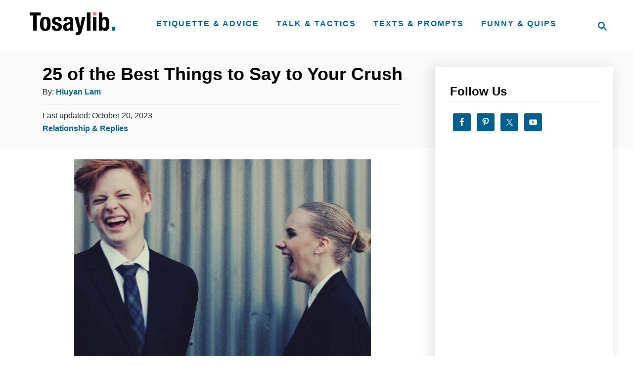

--- FILE ---
content_type: text/html
request_url: https://tosaylib.com/best-things-what-to-say-to-your-crush/
body_size: 20284
content:
<!DOCTYPE html><html lang="en-US">
	<head>
				<meta charset="UTF-8">
		<meta name="viewport" content="width=device-width, initial-scale=1.0">
		<meta http-equiv="X-UA-Compatible" content="ie=edge">
		<meta name='robots' content='index, follow, max-image-preview:large, max-snippet:-1, max-video-preview:-1' />

	<!-- This site is optimized with the Yoast SEO plugin v17.2.1 - https://yoast.com/wordpress/plugins/seo/ -->
	<title>25 of the Best Things to Say to Your Crush - Tosaylib</title>
	<meta name="description" content="You don’t have to panic about speaking to your crush; If you’re looking for what to say to your crush, let these 25 smart phrases help and inspire you." />
	<link rel="canonical" href="https://tosaylib.com/best-things-what-to-say-to-your-crush/" />
	<meta property="og:locale" content="en_US" />
	<meta property="og:type" content="article" />
	<meta property="og:title" content="25 of the Best Things to Say to Your Crush - Tosaylib" />
	<meta property="og:description" content="You don’t have to panic about speaking to your crush; If you’re looking for what to say to your crush, let these 25 smart phrases help and inspire you." />
	<meta property="og:url" content="https://tosaylib.com/best-things-what-to-say-to-your-crush/" />
	<meta property="og:site_name" content="Tosaylib" />
	<meta property="article:published_time" content="2020-01-14T14:58:46+00:00" />
	<meta property="article:modified_time" content="2023-10-20T10:46:53+00:00" />
	<meta property="og:image" content="https://tosaylib.com/wp-content/uploads/2020/01/06-feature-portrait-day-two-people-laughing.jpg" />
	<meta property="og:image:width" content="600" />
	<meta property="og:image:height" content="400" />
	<meta name="twitter:card" content="summary" />
	<meta name="twitter:label1" content="Written by" />
	<meta name="twitter:data1" content="Hiuyan Lam" />
	<meta name="twitter:label2" content="Est. reading time" />
	<meta name="twitter:data2" content="10 minutes" />
	<script type="application/ld+json" class="yoast-schema-graph">{"@context":"https://schema.org","@graph":[{"@type":"WebSite","@id":"https://tosaylib.com/#website","url":"https://tosaylib.com/","name":"Tosaylib","description":"Get an idea of what to say","potentialAction":[{"@type":"SearchAction","target":{"@type":"EntryPoint","urlTemplate":"https://tosaylib.com/?s={search_term_string}"},"query-input":"required name=search_term_string"}],"inLanguage":"en-US"},{"@type":"ImageObject","@id":"https://tosaylib.com/best-things-what-to-say-to-your-crush/#primaryimage","inLanguage":"en-US","url":"https://tosaylib.com/wp-content/uploads/2020/01/06-feature-portrait-day-two-people-laughing.jpg","contentUrl":"https://tosaylib.com/wp-content/uploads/2020/01/06-feature-portrait-day-two-people-laughing.jpg","width":600,"height":400,"caption":"portrait-day-two-people-laughing"},{"@type":"WebPage","@id":"https://tosaylib.com/best-things-what-to-say-to-your-crush/#webpage","url":"https://tosaylib.com/best-things-what-to-say-to-your-crush/","name":"25 of the Best Things to Say to Your Crush - Tosaylib","isPartOf":{"@id":"https://tosaylib.com/#website"},"primaryImageOfPage":{"@id":"https://tosaylib.com/best-things-what-to-say-to-your-crush/#primaryimage"},"datePublished":"2020-01-14T14:58:46+00:00","dateModified":"2023-10-20T10:46:53+00:00","author":{"@id":"https://tosaylib.com/#/schema/person/3194040e8508303555fe42be30ba9523"},"description":"You don\u2019t have to panic about speaking to your crush; If you\u2019re looking for what to say to your crush, let these 25 smart phrases help and inspire you.","breadcrumb":{"@id":"https://tosaylib.com/best-things-what-to-say-to-your-crush/#breadcrumb"},"inLanguage":"en-US","potentialAction":[{"@type":"ReadAction","target":["https://tosaylib.com/best-things-what-to-say-to-your-crush/"]}]},{"@type":"BreadcrumbList","@id":"https://tosaylib.com/best-things-what-to-say-to-your-crush/#breadcrumb","itemListElement":[{"@type":"ListItem","position":1,"name":"Home","item":"https://tosaylib.com/"},{"@type":"ListItem","position":2,"name":"25 of the Best Things to Say to Your Crush"}]},{"@type":"Person","@id":"https://tosaylib.com/#/schema/person/3194040e8508303555fe42be30ba9523","name":"Hiuyan Lam","image":{"@type":"ImageObject","@id":"https://tosaylib.com/#personlogo","inLanguage":"en-US","url":"https://tosaylib.com/wp-content/uploads/2018/11/hiuyan-lam-150x150-v4-100x100.jpg","contentUrl":"https://tosaylib.com/wp-content/uploads/2018/11/hiuyan-lam-150x150-v4-100x100.jpg","caption":"Hiuyan Lam"},"description":"Founder and Editor in Chief of Tosaylib.com. Hiuyan is her Chinese name, but friends know her by Yasmine. Hiuyan loves creative writing, studying human mind and behaviour as well as digital marketing. She worked as a website content manager in a French mass retailer. She knew Rita and Camilla through projects in her previous companies. She\u2019s living in Hong Kong.","url":"https://tosaylib.com/author/yasmine/"}]}</script>
	<!-- / Yoast SEO plugin. -->


<link rel='dns-prefetch' href='//scripts.mediavine.com' />
<link rel='dns-prefetch' href='//www.googletagmanager.com' />
<link rel='dns-prefetch' href='//s.w.org' />
<link rel="alternate" type="application/rss+xml" title="Tosaylib &raquo; 25 of the Best Things to Say to Your Crush Comments Feed" href="https://tosaylib.com/best-things-what-to-say-to-your-crush/feed/" />
<style type="text/css" id="mv-trellis-custom-css">:root{--mv-trellis-color-link:var(--mv-trellis-color-primary);--mv-trellis-color-link-hover:var(--mv-trellis-color-secondary);--mv-trellis-font-body:Verdana,Geneva,sans-serif;--mv-trellis-font-heading:Verdana,Geneva,sans-serif;--mv-trellis-font-size-ex-sm:0.750375rem;--mv-trellis-font-size-sm:0.984375rem;--mv-trellis-font-size:1.125rem;--mv-trellis-font-size-lg:1.265625rem;--mv-trellis-color-primary:#00608b;--mv-trellis-color-secondary:#F57467;--mv-trellis-max-logo-size:100px;--mv-trellis-gutter-small:24px;--mv-trellis-gutter:48px;--mv-trellis-gutter-double:96px;--mv-trellis-gutter-large:96px;--mv-trellis-color-background-accent:#fafafa;--mv-trellis-h1-font-color:#000000;--mv-trellis-h1-font-size:2.25rem;}</style><style type="text/css" id="mv-trellis-custom-css">@media only screen and (max-width:600px) {.hide-featured-image-on-mobile #content .article-featured-img{display: none;}</style><link rel="stylesheet" class="mvt-styles" href="https://tosaylib.com/wp-content/mvt-critical/1/f4fd189c4a83439e34b03952f024630b.8812b6e612138ee5c3dc0e7eca06121b.secondary.css?ver=5.7.14" media="print" onload="this.media='all'"><noscript><link rel='stylesheet' id='mvt-uncritical-css'  href='https://tosaylib.com/wp-content/mvt-critical/1/f4fd189c4a83439e34b03952f024630b.8812b6e612138ee5c3dc0e7eca06121b.secondary.css?ver=5.7.14' type='text/css' media='all' />
</noscript><style>@charset "UTF-8";.aligncenter{clear:both}.simple-social-icons svg[class^=social-]{display:inline-block;width:1em;height:1em;stroke-width:0;stroke:currentColor;fill:currentColor}.simple-social-icons{overflow:hidden}.simple-social-icons ul{margin:0;padding:0}.simple-social-icons ul li{background:0 0!important;border:none!important;float:left;list-style-type:none!important;margin:0 6px 12px!important;padding:0!important}.simple-social-icons ul li a{border:none!important;-moz-box-sizing:content-box;-webkit-box-sizing:content-box;box-sizing:content-box;display:inline-block;font-style:normal!important;font-variant:normal!important;font-weight:400!important;height:1em;line-height:1em;text-align:center;text-decoration:none!important;text-transform:none!important;width:1em}a,article,aside,body,div,figure,form,h1,h3,header,html,img,label,li,nav,p,span,time,ul{margin:0;padding:0;border:0;font:inherit;font-size:100%;vertical-align:baseline}article,aside,figure,header,nav{display:block}body{box-sizing:border-box;margin-right:auto;margin-left:auto;color:#000;background-color:#fff;line-height:1;word-wrap:break-word;word-break:break-word}ul{margin-left:15px;list-style:disc}.sidebar-primary ul{list-style:none}*,:after,:before{box-sizing:inherit;margin:0;padding:0}img{height:auto}img{max-width:100%}.mvt-content>*{margin-bottom:20px}body{font-size:1.125rem;font-size:var(--mv-trellis-font-size,1.125rem);font-family:Arial,sans-serif;font-family:var(--mv-trellis-font-body,Arial,sans-serif);color:#1e1e1e;font-weight:400;line-height:1.625}h1,h3{font-family:Georgia,Times,Times New Roman,serif;font-family:var(--mv-trellis-font-heading,Georgia,Times,"Times New Roman",serif);margin-bottom:10px;margin-bottom:var(--mv-trellis-gutter-small,10px);color:#000;color:var(--mv-trellis-heading-font-color,#000);display:block;font-weight:700}h1{font-size:2.25rem;font-size:var(--mv-trellis-h1-font-size,2.25rem)}h1{color:#000;color:var(--mv-trellis-h1-font-color,#000)}h3{font-size:1.4999625rem;font-size:var(--mv-trellis-h3-font-size,1.4999625rem)}p,ul{margin-bottom:1.75rem;margin-bottom:calc(18px + var(--mv-trellis-gutter-small,10px))}a,a:visited{color:#4b4266;color:var(--mv-trellis-color-link,#4b4266)}ul{list-style:disc}ul li{margin-left:15px}li{margin-bottom:10px}li li:first-child{margin-top:10px}.header{display:block}.header a{text-decoration:none}.header-container{width:auto;margin-left:auto;margin-right:auto;display:flex;flex-direction:row;position:relative;max-width:1200px;height:95px;padding-top:10px;padding-bottom:10px;align-items:center;flex-flow:row nowrap;justify-content:space-between}@media (min-width:1161px){.header-container{height:auto;max-height:-moz-fit-content;max-height:fit-content;margin-right:auto;margin-left:auto}}@media only screen and (min-width:1161px){.header-container{min-height:105px;max-height:auto}}.header .header-logo img{display:inline-block}.header-singular{background:#fafafa;background:var(--mv-trellis-color-background-accent,#fafafa)}@media only screen and (min-width:1161px){.header-singular{padding-right:0;padding-left:0}}@media only screen and (max-width:1160px){.header-logo-container:not(.blog){width:100%}}.header-logo-container{max-width:100%;margin-right:64px;text-align:center}@media only screen and (min-width:1161px){.header-logo-container{width:-moz-fit-content;width:fit-content;margin-right:0;text-align:left;align-self:center;justify-content:left}}.search-toggle~.header-logo-container{margin-right:0}@media only screen and (max-width:1160px){.header .header-container .header-logo-container .header-logo-img:not(.home){width:auto;max-height:75px;vertical-align:middle}}@media only screen and (min-width:1161px){.header .header-container .header-logo-container .header-logo-img:not(.home){max-height:150px;max-height:var(--mv-trellis-max-logo-size,150px);width:auto;max-width:400px}}@media only screen and (min-width:1161px){.header-container:not(.blog){padding-left:20px}}#primary-nav{z-index:99999;width:100%;height:auto}.nav-container{padding:20px 0;font-size:0}@media only screen and (min-width:1161px){.nav-container{max-width:100%}}.nav-container ul{-webkit-margin-after:0;margin-block-end:0;-webkit-margin-before:0;margin-block-start:0;-webkit-margin-end:0;margin-inline-end:0;-webkit-margin-start:0;margin-inline-start:0;-webkit-padding-start:0;padding-inline-start:0}.menu-item,.menu-item a{display:block}.menu-item a{font-size:1rem;font-size:var(--mv-trellis-font-size-sm,1rem);text-decoration:none}.menu-item a,.menu-item a:visited{color:#4b4266;color:var(--mv-trellis-color-link,#4b4266)}.nav .menu-item a{padding:20px}.header .menu-item a,.header .sub-menu .menu-item a{font-size:1rem;font-weight:600;line-height:1.15;letter-spacing:2px;text-transform:uppercase}.nav .current-menu-parent a,.nav .current-menu-parent a:visited{color:#4b4266;color:var(--mv-trellis-color-link,#4b4266)}@media (max-width:1160px){.header .nav>.nav-wrapper>nav.nav-container>ul>li:not(.sub-menu-open)>ul.sub-menu{display:none}.header .nav>.nav-wrapper>nav.nav-container>ul>li>a{display:flex}.header .nav>.nav-wrapper>nav.nav-container>ul>li>a>span{display:block;align-self:center}.header .nav>.nav-wrapper>nav.nav-container>ul>li.menu-item span.toggle-sub-menu{display:inline-flex;margin-left:.25em;padding:8px}.header li span.toggle-sub-menu svg{width:16px;height:16px}.header li span.toggle-sub-menu svg path{fill:#4b4266;fill:var(--mv-trellis-link-color,#4b4266)}.header .sub-menu{position:relative}.header .sub-menu li{padding-left:30px}.header .menu-item>a:after,.header .sub-menu li a:after{display:block;position:absolute;right:0;left:0;height:1px;margin-top:20px;background:#fff;content:""}.header .menu-item>a:after{margin-top:39px}.header .menu-item-has-children>a:after{margin-top:52px}}.sub-menu{margin:0}.nav-closed{display:none;flex:0}@media only screen and (min-width:1161px){button.search-toggle{padding-right:0}}.magnifying-glass,.nav-toggle,.search-toggle{color:#4b4266;color:var(--mv-trellis-color-link,#4b4266);border-radius:.25rem;background:#fff;box-shadow:none;vertical-align:middle;flex:0 0 auto}@media only screen and (min-width:1161px){.magnifying-glass,.nav-toggle,.search-toggle{padding-right:0}}.nav-toggle svg,.search-toggle svg{fill:#4b4266;fill:var(--mv-trellis-color-link,#4b4266);width:24px;height:24px;margin:10px;vertical-align:middle}.nav-toggle{order:0}.search-toggle{order:3}svg.magnifying-glass{padding:0}@media only screen and (min-width:1161px){.toggle-sub-menu{display:none}}@media only screen and (min-width:1161px){.nav-container{padding:0;height:100%}.nav-toggle{display:none}.nav-closed{display:block}.nav-closed{box-shadow:none}.nav-list{align-items:center;display:flex;flex-flow:row wrap;max-height:100%;justify-content:flex-end;position:relative}.nav-list .menu-item-has-children>.sub-menu{visibility:hidden;opacity:0;transform:scale(.95)}.nav-list>.menu-item>.sub-menu{min-width:100%}.nav-list .menu-item{line-height:2rem;position:relative}.nav .nav-list .menu-item a{border:none;padding:10px}.nav .nav-list .menu-item .menu-item>a{padding:10px 20px}.nav-list .sub-menu{background-color:#fff;left:-50%;margin:0 auto;position:absolute;top:calc(100% + 1px);right:-50%;max-width:250px;width:max-content;z-index:999}.nav-list .sub-menu .menu-item{margin:0}}@media only screen and (min-width:1161px){.magnifying-glass,.search-toggle{letter-spacing:normal}}@media only screen and (min-width:1161px) and (min-width:1161px){.magnifying-glass,.search-toggle{padding-right:10px;padding-left:10px;font-size:1rem;line-height:1.15;text-align:center;align-self:center;flex:0 0 auto}}@media only screen and (min-width:1161px){.nav{order:1}}@media only screen and (min-width:1161px) and (min-width:1161px){.toggle-sub-menu{display:none}}span.toggle-sub-menu path{fill:#4b4266;fill:var(--mv-trellis-color-primary,#4b4266)}@media only screen and (hover:none) and (any-pointer:coarse) and (min-width:1161px){span.toggle-sub-menu svg{padding:.2em 0 0 .15em}}.nav .current-menu-parent>a,.nav .current-menu-parent>a:visited{color:#837a9f;color:var(--mv-trellis-color-link-hover,#837a9f)}@media only screen and (max-width:600px){.hide-featured-image-on-mobile #content .article-featured-img{display:none}}article .entry-content{clear:both}@media only screen and (min-width:1161px){article .entry-content{max-width:calc(840px - var(--mv-trellis-gutter,20px)*2)}}article .article-meta{text-align:center}article .article-meta a{font-weight:700;text-decoration:none}@media only screen and (min-width:1161px){article .article-meta{text-align:left}}.entry-header{margin-bottom:10px;margin-bottom:var(--mv-trellis-gutter-small,10px);padding-top:10px;padding-top:var(--mv-trellis-gutter-small,10px);padding-bottom:10px;padding-bottom:var(--mv-trellis-gutter-small,10px);position:relative;width:100%}.entry-header:before{position:absolute;z-index:-1;top:0;right:0;bottom:0;border-left:9999px solid #fafafa;border-left:9999px solid var(--mv-trellis-color-background-accent,#fafafa);box-shadow:9999px 0 0 #fafafa;box-shadow:9999px 0 0 var(--mv-trellis-color-background-accent,#fafafa);content:""}.entry-header .archive-title{margin-bottom:0}article:after{display:table;clear:both;content:""}article .article-meta,article .post-meta-single,article .post-meta-single-top,article .post-meta-wrapper{font-size:.75rem;font-size:var(--mv-trellis-font-size-ex-sm,.75rem);line-height:1.5;vertical-align:bottom}article .article-meta p,article .post-meta-single p,article .post-meta-single-top p,article .post-meta-wrapper p{margin:0;padding:0;line-height:1.5;vertical-align:bottom}article p.meta-wrapper{display:inline}.entry-header #comment-count{display:inline-block}.entry-header .author-meta,.entry-header .meta-cats{display:block;line-height:1.8;vertical-align:bottom}.entry-header .author-meta{margin-bottom:10px;padding-bottom:10px;border-bottom:.5px solid #e1e1e1}.entry-header .article-meta.no-author-meta{margin-top:10px;padding-top:10px;border-top:.5px solid #e1e1e1}.entry-header a#comment-count{font-weight:700;text-decoration:none}.entry-header svg{fill:#4b4266;fill:var(--mv-trellis-link-color,#4b4266);vertical-align:middle}.entry-header h1.entry-title{font-family:Arial,sans-serif;font-family:var(--mv-trellis-font-heading,Arial,sans-serif);padding:0;line-height:normal}.entry-header h1.entry-title:only-child{margin-bottom:0;padding-bottom:0}h1.article-heading{margin-bottom:0;padding-top:10px;padding-bottom:10px;font-size:2.25rem;font-size:var(--mv-trellis-h1-font-size,2.25rem);line-height:1em;text-align:center}@media (min-width:1161px){h1.article-heading{padding-bottom:20px;padding-bottom:var(--mv-trellis-gutter,20px);padding-top:20px;line-height:normal;text-align:left}}h1.article-heading{width:100%}.content{max-width:1200px;margin-right:auto;margin-left:auto}.content .wrapper-content{display:block;padding-right:20px;padding-left:20px;text-align:left}@media only screen and (min-width:1161px){.content .wrapper-content{display:grid;max-width:1200px;margin-right:auto;margin-left:auto;column-gap:20px;grid-auto-flow:column;grid-template-areas:"content_before content_before" "content sidebar" "content_after content_after";grid-template-columns:1fr 360px}}@media only screen and (min-width:1250px){.content .wrapper-content{padding-right:0;padding-left:0}}@media only screen and (max-width:340px){.content .wrapper-content{padding-right:10px;padding-left:10px}}#content{position:relative;max-width:728px;margin-right:auto;margin-left:auto;grid-area:content}@media only screen and (min-width:1161px){#content{width:728px}}.content h1,.content p{width:100%}.content-container-before-post{grid-area:content_before;padding-bottom:10px;max-width:100%}.content-container-after-post{grid-area:content_after;max-width:100%}article a{font-weight:500}:root{--mv-trellis-sidebar-top-margin-offset:calc(var(--mv-trellis-h1-font-size, 36px)*2.75)}.sidebar-container{max-width:360px;z-index:1;grid-area:sidebar;width:auto;margin-left:auto;margin-right:auto;margin-top:30px}@media only screen and (min-width:1161px){.sidebar-container{padding-bottom:0}}.sidebar-container .widget-title{text-align:left}.sidebar,.sidebar-primary{height:-moz-fit-content;height:fit-content;margin-bottom:50px;padding-top:30px;padding-bottom:30px;border-radius:.25rem;background:#fff;box-shadow:-5px 5px 25px 5px rgba(0,0,0,.1)}@media only screen and (max-width:1160px){.sidebar,.sidebar-primary{margin-top:20px;margin-top:var(--mv-trellis-gutter,20px);margin-bottom:20px;margin-bottom:var(--mv-trellis-gutter,20px);box-shadow:none}}@media (min-width:1161px){.sidebar,.sidebar-primary{width:360px}}.mv-sticky-slot{display:none}@media only screen and (min-width:1161px){.mv-sticky-slot{display:block;position:sticky;top:1rem}.admin-bar .mv-sticky-slot{top:3rem}.mv-sticky-slot #sidebar_btf_sticky_wrapper.stuck{position:static}}.alignleft{float:left;margin:5px 20px 20px 0;margin:calc(var(--mv-trellis-gutter,20px)/ 4) var(--mv-trellis-gutter,20px) var(--mv-trellis-gutter,20px) 0}@media screen and (max-width:400px){.alignleft{display:block;float:none;margin:5px 0 20px;margin:calc(var(--mv-trellis-gutter,20px)/ 4) 0 var(--mv-trellis-gutter,20px)}}.screen-reader-text{overflow:hidden;clip:rect(1px,1px,1px,1px);position:absolute!important;width:1px;height:1px;margin:-1px;padding:0;border:0;word-wrap:normal!important;-webkit-clip-path:inset(50%);clip-path:inset(50%)}.aligncenter{display:block;margin:5px auto;margin:calc(var(--mv-trellis-gutter,20px)/ 4) auto}.search-submit,button,input[type=submit]{background-color:#4b4266;background-color:var(--mv-trellis-color-link,#4b4266);font-family:Arial,sans-serif;font-family:var(--mv-trellis-font-body,Arial,sans-serif);display:block;max-width:100%;padding:6px 20px;border:none;border-radius:.25rem;color:#fff;box-shadow:none;font-size:1rem;font-weight:400;line-height:1.625;text-align:center;text-decoration:none;letter-spacing:.05em}@media only screen and (min-width:600px){.search-submit,button,input[type=submit]{width:-moz-fit-content;width:fit-content}}#search-container{display:none;position:absolute;z-index:3;top:0;left:0;width:100%;height:100%;background-color:#fff;align-items:center;justify-content:center}#search-container .search-field{font-family:Arial,sans-serif;font-family:var(--mv-trellis-font-body,Arial,sans-serif);line-height:1.15}#search-container input.search-submit{display:none}#search-container .search-close{color:#4b4266;color:var(--mv-trellis-color-link,#4b4266);padding:6px 10px;background-color:transparent;flex:0 0 auto}input.search-field{font-family:Arial,sans-serif;font-family:var(--mv-trellis-font-body,Arial,sans-serif);border-radius:.25rem}.search-field{margin-top:10px;margin-top:var(--mv-trellis-gutter-small,10px);margin-bottom:10px;margin-bottom:var(--mv-trellis-gutter-small,10px);width:100%;padding:10px;border:1px solid var(--mv-trellis-color-link,#4b4266);outline:0;background:#fff;box-shadow:inset 0 1px 3px rgba(0,0,0,.15);font-size:1.125rem;line-height:1.625;vertical-align:baseline}.header .search-field{margin-bottom:0}@media only screen and (min-width:1161px){.header .search-field{width:400px}}.widget-container{display:block;margin-right:auto;margin-bottom:20px;margin-left:auto;padding-right:30px;padding-bottom:0;padding-left:30px;background:#fff;font-size:1.125rem;font-size:var(--mv-trellis-font-size,1.125rem);line-height:1.625;text-align:left;letter-spacing:1px}.widget-container a{text-transform:capitalize}.widget-container a{font-weight:500}.widget-container h3{letter-spacing:normal}.widget-container li,.widget-container ul{margin-left:0}.widget-container .widget-title{border-bottom:1px solid #e1e1e1}.widget-container:last-child{margin-bottom:0}.mv_trellis_mobile_hide{display:none}@media only screen and (min-width:1161px){.mv_trellis_mobile_hide{display:block}}.wisteria-trellis #mv-trellis-comments{overflow-x:auto;grid-area:comments;margin-bottom:20px;margin-bottom:var(--mv-trellis-gutter,20px)}input[type=search]{font-size:1rem;font-size:var(--mv-trellis-font-size,1rem);width:100%;margin:0 0 10px;margin:0 0 calc(var(--mv-trellis-gutter,20px)/ 2);padding:8px;border:1px solid #e1e1e1;outline:0;background:#fff;box-shadow:none}input{resize:vertical}</style>				<script data-cfasync="false">
					window.$mediavine = window.$mediavine || {};
					window.$mediavine.web = window.$mediavine.web || {};
					window.$mediavine.web.localModel = {"optimize_mobile_pagespeed":true,"optimize_desktop_pagespeed":true,"content_selector":".mvt-content","footer_selector":"footer.footer","content_selector_mobile":".mvt-content","comments_selector":"","sidebar_atf_selector":"","sidebar_atf_position":"afterend","sidebar_btf_selector":".mv-sticky-slot","content_stop_selector":"","sidebar_btf_stop_selector":"footer.footer","custom_css":"","ad_box":true,"sidebar_minimum_width":"1161","native_html_templates":{"feed":"<aside class=\"mv-trellis-native-ad-feed\"><div class=\"native-ad-image\" style=\"min-height:180px;min-width:320px;\"><div style=\"display: none;\" data-native-size=\"[300, 250]\" data-native-type=\"video\"><\/div><div style=\"width:320px;height:180px;\" data-native-size=\"[320,180]\" data-native-type=\"image\"><\/div><\/div><div class=\"native-content\"><img class=\"native-icon\" data-native-type=\"icon\" style=\"max-height: 50px; width: auto;\"><h2 data-native-len=\"80\" data-native-d-len=\"120\" data-native-type=\"title\"><\/h2><div data-native-len=\"140\" data-native-d-len=\"340\" data-native-type=\"body\"><\/div><div class=\"cta-container\"><div data-native-type=\"sponsoredBy\"><\/div><a rel=\"nonopener sponsor\" data-native-type=\"clickUrl\" class=\"button article-read-more\"><span data-native-type=\"cta\"><\/span><\/a><\/div><\/div><\/aside>","content":"<aside class=\"mv-trellis-native-ad-content\"><div class=\"native-ad-image\"><div style=\"display: none;\" data-native-size=\"[300, 250]\" data-native-type=\"video\"><\/div><div data-native-size=\"[300,300]\" data-native-type=\"image\"><\/div><\/div><div class=\"native-content\"><img class=\"native-icon\" data-native-type=\"icon\" style=\"max-height: 50px; width: auto;\"><h2 data-native-len=\"80\" data-native-d-len=\"120\" data-native-type=\"title\"><\/h2><div data-native-len=\"140\" data-native-d-len=\"340\" data-native-type=\"body\"><\/div><div class=\"cta-container\"><div data-native-type=\"sponsoredBy\"><\/div><a data-native-type=\"clickUrl\" class=\"button article-read-more\"><span data-native-type=\"cta\"><\/span><\/a><\/div><\/div><\/aside>","sidebar":"<aside class=\"mv-trellis-native-ad-sidebar\"><div class=\"native-ad-image\"><div style=\"display: none;\" data-native-size=\"[300, 250]\" data-native-type=\"video\"><\/div><div data-native-size=\"[300,300]\" data-native-type=\"image\"><\/div><\/div><img class=\"native-icon\" data-native-type=\"icon\" style=\"max-height: 50px; width: auto;\"><h3 data-native-len=\"80\"><a rel=\"nonopener sponsor\" data-native-type=\"title\"><\/a><\/h3><div data-native-len=\"140\" data-native-d-len=\"340\" data-native-type=\"body\"><\/div><div data-native-type=\"sponsoredBy\"><\/div><a data-native-type=\"clickUrl\" class=\"button article-read-more\"><span data-native-type=\"cta\"><\/span><\/a><\/aside>","sticky_sidebar":"<aside class=\"mv-trellis-native-ad-sticky-sidebar\"><div class=\"native-ad-image\"><div style=\"display: none;\" data-native-size=\"[300, 250]\" data-native-type=\"video\"><\/div><div data-native-size=\"[300,300]\" data-native-type=\"image\"><\/div><\/div><img class=\"native-icon\" data-native-type=\"icon\" style=\"max-height: 50px; width: auto;\"><h3 data-native-len=\"80\" data-native-type=\"title\"><\/h3><div data-native-len=\"140\" data-native-d-len=\"340\" data-native-type=\"body\"><\/div><div data-native-type=\"sponsoredBy\"><\/div><a data-native-type=\"clickUrl\" class=\"button article-read-more\"><span data-native-type=\"cta\"><\/span><\/a><\/aside>","adhesion":"<aside class=\"mv-trellis-native-ad-adhesion\"><div data-native-size=\"[100,100]\" data-native-type=\"image\"><\/div><div class=\"native-content\"><img class=\"native-icon\" data-native-type=\"icon\" style=\"max-height: 50px; width: auto;\"><div data-native-type=\"sponsoredBy\"><\/div><h6 data-native-len=\"80\" data-native-d-len=\"120\" data-native-type=\"title\"><\/h6><\/div><div class=\"cta-container\"><a class=\"button article-read-more\" data-native-type=\"clickUrl\"><span data-native-type=\"cta\"><\/span><\/a><\/div><\/aside>"}};
				</script>
			<script type='text/javascript' async="async" fetchpriority="high" data-noptimize="1" data-cfasync="false" src='https://scripts.mediavine.com/tags/tosaylib.js?ver=5.7.14' id='mv-script-wrapper-js'></script>
<script type='text/javascript' src='https://tosaylib.com/wp-includes/js/jquery/jquery.min.js?ver=3.5.1' id='jquery-core-js'></script>
<script type='text/javascript' src='https://tosaylib.com/wp-includes/js/jquery/jquery-migrate.min.js?ver=3.3.2' id='jquery-migrate-js'></script>
<script type="text/javascript" id="ppress-flatpickr-js" class="mv-trellis-script" src="https://tosaylib.com/wp-content/mvt-js/1/b2e49ca59388135037c4dfb4764ed279.min.js" defer data-noptimize data-handle="ppress-flatpickr"></script>
<script type="text/javascript" id="ppress-select2-js" class="mv-trellis-script" src="https://tosaylib.com/wp-content/mvt-js/1/0f64f3a3a0c620a6756d36abaff1b4a6.min.js" defer data-noptimize data-handle="ppress-select2"></script>
<script type="text/javascript" id="ga/js-js" class="mv-trellis-script" src="https://www.googletagmanager.com/gtag/js?id=UA-94080886-2" defer data-noptimize data-handle="ga/js"></script>
<link rel="https://api.w.org/" href="https://tosaylib.com/wp-json/" /><link rel="alternate" type="application/json" href="https://tosaylib.com/wp-json/wp/v2/posts/6900" /><link rel="EditURI" type="application/rsd+xml" title="RSD" href="https://tosaylib.com/xmlrpc.php?rsd" />
<link rel="wlwmanifest" type="application/wlwmanifest+xml" href="https://tosaylib.com/wp-includes/wlwmanifest.xml" /> 
<meta name="generator" content="WordPress 5.7.14" />
<link rel='shortlink' href='https://tosaylib.com/?p=6900' />
<link rel="alternate" type="application/json+oembed" href="https://tosaylib.com/wp-json/oembed/1.0/embed?url=https%3A%2F%2Ftosaylib.com%2Fbest-things-what-to-say-to-your-crush%2F" />
<link rel="alternate" type="text/xml+oembed" href="https://tosaylib.com/wp-json/oembed/1.0/embed?url=https%3A%2F%2Ftosaylib.com%2Fbest-things-what-to-say-to-your-crush%2F&#038;format=xml" />
<script type='text/javascript'>window._taboola = window._taboola || [];
_taboola.push({article:'auto'});
_taboola.push({listenTo:'render',handler:function(p){TRC.modDebug.logMessageToServer(2,"wordpress-integ");}});
_taboola.push({additional_data:{sdkd:{
            "os": "Wordpress",
            "osv": "5.7.14",
            "php_ver": "7.4.33",
            "sdkt": "Taboola Wordpress Plugin",
            "sdkv": "3.0.2",
            "loc_mid": "",
            "loc_home": ""
        }
    }
});
! function(e, f, u) {
    e.async = 1;
    e.src = u;
    f.parentNode.insertBefore(e, f);
}(document.createElement('script'), document.getElementsByTagName('script')[0], '//cdn.taboola.com/libtrc/tosaylib/loader.js');</script><style type="text/css" id="mv-trellis-native-ads-css">:root{--mv-trellis-color-native-ad-background: var(--mv-trellis-color-background-accent,#fafafa);}[class*="mv-trellis-native-ad"]{display:flex;flex-direction:column;text-align:center;align-items:center;padding:10px;margin:15px 0;border-top:1px solid #eee;border-bottom:1px solid #eee;background-color:var(--mv-trellis-color-native-ad-background,#fafafa)}[class*="mv-trellis-native-ad"] [data-native-type="image"]{background-repeat:no-repeat;background-size:cover;background-position:center center;}[class*="mv-trellis-native-ad"] [data-native-type="sponsoredBy"]{font-size:0.875rem;text-decoration:none;transition:color .3s ease-in-out,background-color .3s ease-in-out;}[class*="mv-trellis-native-ad"] [data-native-type="title"]{line-height:1;margin:10px 0;max-width:100%;text-decoration:none;transition:color .3s ease-in-out,background-color .3s ease-in-out;}[class*="mv-trellis-native-ad"] [data-native-type="title"],[class*="mv-trellis-native-ad"] [data-native-type="sponsoredBy"]{color:var(--mv-trellis-color-link)}[class*="mv-trellis-native-ad"] [data-native-type="title"]:hover,[class*="mv-trellis-native-ad"] [data-native-type="sponsoredBy"]:hover{color:var(--mv-trellis-color-link-hover)}[class*="mv-trellis-native-ad"] [data-native-type="body"]{max-width:100%;}[class*="mv-trellis-native-ad"] .article-read-more{display:inline-block;font-size:0.875rem;line-height:1.25;margin-left:0px;margin-top:10px;padding:10px 20px;text-align:right;text-decoration:none;text-transform:uppercase;}@media only screen and (min-width:600px){.mv-trellis-native-ad-feed,.mv-trellis-native-ad-content{flex-direction:row;padding:0;text-align:left;}.mv-trellis-native-ad-feed .native-content,.mv-trellis-native-ad-content{padding:10px}}.mv-trellis-native-ad-feed [data-native-type="image"]{max-width:100%;height:auto;}.mv-trellis-native-ad-feed .cta-container,.mv-trellis-native-ad-content .cta-container{display:flex;flex-direction:column;align-items:center;}@media only screen and (min-width:600px){.mv-trellis-native-ad-feed .cta-container,.mv-trellis-native-ad-content .cta-container{flex-direction:row;align-items: flex-end;justify-content:space-between;}}@media only screen and (min-width:600px){.mv-trellis-native-ad-content{padding:0;}.mv-trellis-native-ad-content .native-content{max-width:calc(100% - 300px);padding:15px;}}.mv-trellis-native-ad-content [data-native-type="image"]{height:300px;max-width:100%;width:300px;}.mv-trellis-native-ad-sticky-sidebar,.mv-trellis-native-ad-sidebar{font-size:var(--mv-trellis-font-size-sm,0.875rem);margin:20px 0;max-width:300px;padding:0 0 var(--mv-trellis-gutter,20px);}.mv-trellis-native-ad-sticky-sidebar [data-native-type="image"],.mv-trellis-native-ad-sticky-sidebar [data-native-type="image"]{height:300px;margin:0 auto;max-width:100%;width:300px;}.mv-trellis-native-ad-sticky-sidebar [data-native-type="body"]{padding:0 var(--mv-trellis-gutter,20px);}.mv-trellis-native-ad-sticky-sidebar [data-native-type="sponsoredBy"],.mv-trellis-native-ad-sticky-sidebar [data-native-type="sponsoredBy"]{display:inline-block}.mv-trellis-native-ad-sticky-sidebar h3,.mv-trellis-native-ad-sidebar h3 [data-native-type="title"]{margin:15px auto;width:300px;}.mv-trellis-native-ad-adhesion{background-color:transparent;flex-direction:row;height:90px;margin:0;padding:0 20px;}.mv-trellis-native-ad-adhesion [data-native-type="image"]{height:120px;margin:0 auto;max-width:100%;transform:translateY(-20px);width:120px;}.mv-trellis-native-ad-adhesion [data-native-type="sponsoredBy"],.mv-trellis-native-ad-adhesion  .article-read-more{font-size:0.75rem;}.mv-trellis-native-ad-adhesion [data-native-type="title"]{font-size:1rem;}.mv-trellis-native-ad-adhesion .native-content{display:flex;flex-direction:column;justify-content:center;padding:0 10px;text-align:left;}.mv-trellis-native-ad-adhesion .cta-container{display:flex;align-items:center;}</style>			<meta name="theme-color" content="#243746"/>
			<link rel="manifest" href="https://tosaylib.com/manifest">
		<link rel="icon" href="https://tosaylib.com/wp-content/uploads/2022/03/cropped-tosaylib-favricon-round-32x32.png" sizes="32x32" />
<link rel="icon" href="https://tosaylib.com/wp-content/uploads/2022/03/cropped-tosaylib-favricon-round-192x192.png" sizes="192x192" />
<link rel="apple-touch-icon" href="https://tosaylib.com/wp-content/uploads/2022/03/cropped-tosaylib-favricon-round-180x180.png" />
<meta name="msapplication-TileImage" content="https://tosaylib.com/wp-content/uploads/2022/03/cropped-tosaylib-favricon-round-270x270.png" />
		<style type="text/css" id="wp-custom-css">
			/*====list number class====*/
.list_number_pink_header{
font-size:1.6em;
color:#F57467;
line-height:1.6em;
}
.list_number_gris_header{
font-size:1.6em;
color:#69625a;
line-height:1.6em;
}
.list_number_red_header{
font-size:1.6em;
color:#cc233a;
line-height:1.6em;
}
.list_number_orange_header{
font-size:1.6em;
color:#d7603e;
line-height:1.6em;
}
.list_number_blue{
    font-size: 1.25em;
    color: #FFFFFF!important;
    padding: 0px 6px;
    margin-right: 10px;
    background-color: #00608B;
}
.list_number_green{
    font-size: 1.25em;
    color: #FFFFFF!important;
    padding: 0px 6px;
    margin-right: 10px;
    background-color: #1e3636;
}
.list_number_plum{
    font-size: 1.25em;
    color: #FFFFFF!important;
    padding: 0px 6px;
    margin-right: 10px;
    background-color: #c9adbc;
}
.list_number_purple{
    font-size: 1.25em;
    color: #FFFFFF!important;
    padding: 0px 6px;
    margin-right: 10px;
    background-color: #6f5369;
}
.list_number_red{
    font-size: 1.25em;
    color: #FFFFFF!important;
    padding: 0px 6px;
    margin-right: 10px;
    background-color: #cc233a;
}
.list_number_pink{
    font-size: 1.25em;
    color: #FFFFFF!important;
    padding: 0px 6px;
    margin-right: 10px;
    background-color: #be5b91;
}
.list_number_marron{
    font-size: 1.25em;
    color: #FFFFFF!important;
    padding: 0px 6px;
    margin-right: 10px;
    background-color: #5b4045;
}
.list_number_coral{
    font-size: 1.25em;
    color: #FFFFFF!important;
    padding: 0px 6px;
    margin-right: 10px;
    background-color: #ff857d;
}
.list_number_orange{
    font-size: 1.25em;
    color: #FFFFFF!important;
    padding: 0px 6px;
    margin-right: 10px;
    background-color: #d7603e;
}
.list_number_bleufonce{
    font-size: 1.25em;
    color: #FFFFFF!important;
    padding: 0px 6px;
    margin-right: 10px;
    background-color: #3a3e5b;
}
.list_number_sandalwood{
    font-size: 1.25em;
    color: #FFFFFF!important;
    padding: 0px 6px;
    margin-right: 10px;
    background-color: #ae846b;
}
.list_number_sand{
    font-size: 1.25em;
    color: #FFFFFF!important;
    padding: 0px 6px;
    margin-right: 10px;
    background-color: #edae79;
}
.list_number_gris{
    font-size: 1.25em;
    color: #FFFFFF!important;
    padding: 0px 6px;
    margin-right: 10px;
    background-color: #69625a;
}
.list_number_goldenyellow{
    font-size: 1.25em;
    color: #FFFFFF!important;
    padding: 0px 6px;
    margin-right: 10px;
    background-color: #facf71;
}
.listing_saying{
 font-weight: 400;
 font-size:18px;
 display:table;
 line-height: 2.3em!important;
 width: 95%;
 font-family: Verdana, Geneva, sans-serif;
}
.list_saying_no_number{
    display: block;
    font-weight: 400;
    font-size: 18px;
    line-height: 2.3em;
    margin-bottom: 20px;
    font-family: Verdana, Geneva, sans-serif;
}
.listing_saying_container {
    display: -webkit-inline-box;
}
.mvt-content>*{
line-height:2.3em!important;
}
/*===Menu desktop view======*/
.nav-list{
flex-flow:nowrap!important;
}
/*===list number class mobile view======*/
@media handheld, screen and (max-width: 50em){
.list_number_pink_header{
font-size:22px!important;
}
.list_number_red_header{
font-size:22px!important;
}
.list_number_gris_header{
font-size:22px!important;
}
.list_number_orange_header{
font-size:22px!important;
}
.listing_saying{
width: 100%!important;
}
.listing_saying_container{
display: unset!important;
}
.list_number_blue{
font-size: 2em!important;
}
.list_number_green{
font-size: 2em!important;
}
.list_number_plum{
font-size: 2em!important;
}
.list_number_purple{
font-size: 2em!important;
}
.list_number_red{
font-size: 2em!important;
}
.list_number_pink{
font-size: 2em!important;
}
.list_number_marron{
font-size: 2em!important;
}
.list_number_coral{
font-size: 2em!important;
}
.list_number_orange{
font-size: 2em!important;
}
.list_number_bleufonce{
font-size: 2em!important;
}
.list_number_sandalwood{
font-size: 2em!important;
}
.list_number_sand{
font-size: 2em!important;
}
.list_number_gris{
font-size: 2em!important;
}
.list_number_goldenyellow{
font-size: 2em!important;
}
.wp-caption p.wp-caption-text, figcaption{
font-size:0.5em!important;
}
}
/*==single post content==*/
.attachment-.size-.wp-post-image{
width:120%!important;
}
article .article-meta, article .author-bio, article .meta-element, article .post-meta-author, article .post-meta-single, article .post-meta-single-top, article .post-meta-wrapper, article a.byline{
text-align:left!important;
font-size:0.9em!important;
}
/*======Post category tag=====*/
article .tags-links a{
color:#fafafa!important;
background:var(--mv-trellis-color-link,#4b4266)!important;
}
/*===contact form 7=====*/
.wpcf7-form-control.wpcf7-text{
font-size:1em!important;
margin-top:0.5em!important;
}
.wpcf7-form-control.wpcf7-text.wpcf7-validates-as-required{
font-size:1em!important;
margin-top:0.5em!important;
}
.wpcf7-form-control.wpcf7-textarea{
font-size:1em!important;
margin-top:0.5em!important;
}
.wpcf7-form-control.wpcf7-submit{
font-size: 1em!important;
border-width: 6px!important;
background-color: #00608B!important;
border-color: #00608B!important;
color: #FFFFFF!important;
}
.wpcf7-response-output.wpcf7-display-none.wpcf7-validation-errors{
border: 2px solid #F57467!important;
}
.wpcf7-response-output.wpcf7-display-none.wpcf7-mail-sent-ok{
border: 2px solid #00608B!important;
}
/*====trellis homepage======*/
.entry-header h1.entry-title{
text-align: left!important;
}
.excerpt-title{
text-align: left!important;
}
.excerpt-excerpt:not(.featured-hero-excerpt) p{
text-align: left!important;
font-size:0.8em!important;	
}
.wrapper-featured-hero .featured-hero-excerpt p{
text-align: left!important;
}
.wp-block-latest-posts.wp-block-latest-posts__list{
font-size:0.9em!important;
line-height:1.8em!important;
}
.archive .excerpt-title{
font-size:0.95em!important;
}
/*===Homepage latest post mobile view======*/
@media handheld, screen and (max-width: 440px){
.wp-block-latest-posts.wp-block-latest-posts__list{
font-size:0.85em!important;
line-height:1.6em!important;
}
.alignleft, .alignright, a img.alignleft, a img.alignright{
float:left!important;
}
}
@media handheld, screen and (max-width: 440px){
	.wp-block-cover.has-custom-content-position.is-position-bottom-right.valentinehomecover{
display:none!important;
}
}
@media handheld, screen and (min-width: 440px){
.wp-block-cover.has-custom-content-position.is-position-bottom-center.mobilefestivehomecover{
display:none!important;
}
}
/*==Mediavine==== */
.mv_auto_insert_headline{
font-size:18px!important;
}
body.adhesion:not(.mediavine-video__has-sticky) .grecaptcha-badge{
    bottom: 200px !important;
}		</style>
				<!-- Google tag (gtag.js) -->
<script async src="https://www.googletagmanager.com/gtag/js?id=G-MB93Y3CLSE"></script>
<script>
  window.dataLayer = window.dataLayer || [];
  function gtag(){dataLayer.push(arguments);}
  gtag('js', new Date());

  gtag('config', 'G-MB93Y3CLSE');
</script>	</head>
	<body class="post-template-default single single-post postid-6900 single-format-standard mvt-no-js wisteria-trellis hide-featured-image-on-mobile">
				<a href="#content" class="screen-reader-text">Skip to Content</a>
		<div class="before-content">
						<header class="header">
	<div class="wrapper wrapper-header">
				<div class="header-container">
			<button class="search-toggle">
	<span class="screen-reader-text">Search</span>
	<svg version="1.1" xmlns="http://www.w3.org/2000/svg" height="24" width="24" viewBox="0 0 12 12" class="magnifying-glass">
		<title>Magnifying Glass</title>
		<path d="M10.37 9.474L7.994 7.1l-.17-.1a3.45 3.45 0 0 0 .644-2.01A3.478 3.478 0 1 0 4.99 8.47c.75 0 1.442-.24 2.01-.648l.098.17 2.375 2.373c.19.188.543.142.79-.105s.293-.6.104-.79zm-5.38-2.27a2.21 2.21 0 1 1 2.21-2.21A2.21 2.21 0 0 1 4.99 7.21z"></path>
	</svg>
</button>
<div id="search-container">
	<form role="search" method="get" class="searchform" action="https://tosaylib.com/">
	<label>
		<span class="screen-reader-text">Search for:</span>
		<input type="search" class="search-field"
			placeholder="Enter search keywords"
			value="" name="s"
			title="Search for:" />
	</label>
	<input type="submit" class="search-submit" value="Search" />
</form>
	<button class="search-close">
		<span class="screen-reader-text">Close Search</span>
		&times;
	</button>
</div>
			<div class="nav">
	<div class="wrapper nav-wrapper">
						<button class="nav-toggle" aria-label="Menu"><svg xmlns="http://www.w3.org/2000/svg" viewBox="0 0 32 32" width="32px" height="32px">
	<path d="M4,10h24c1.104,0,2-0.896,2-2s-0.896-2-2-2H4C2.896,6,2,6.896,2,8S2.896,10,4,10z M28,14H4c-1.104,0-2,0.896-2,2  s0.896,2,2,2h24c1.104,0,2-0.896,2-2S29.104,14,28,14z M28,22H4c-1.104,0-2,0.896-2,2s0.896,2,2,2h24c1.104,0,2-0.896,2-2  S29.104,22,28,22z" />
</svg>
</button>
				<nav id="primary-nav" class="nav-container nav-closed"><ul id="menu-main-menu-v3" class="nav-list"><li id="menu-item-3079" class="menu-item menu-item-type-taxonomy menu-item-object-category menu-item-has-children menu-item-3079"><a href="https://tosaylib.com/category/etiquette-advice/"><span>Etiquette &amp; Advice</span><span class="toggle-sub-menu"><svg class="icon-arrow-down" width="6" height="4" viewBox="0 0 6 4" fill="none" xmlns="http://www.w3.org/2000/svg"><path fill-rule="evenodd" clip-rule="evenodd" d="M3 3.5L0 0L6 0L3 3.5Z" fill="#41A4A9"></path></svg></span></a>
<ul class="sub-menu">
	<li id="menu-item-13823" class="menu-item menu-item-type-taxonomy menu-item-object-category menu-item-13823"><a href="https://tosaylib.com/category/etiquette-advice/personal-etiquette/">Personal Etiquette</a></li>
	<li id="menu-item-13824" class="menu-item menu-item-type-taxonomy menu-item-object-category menu-item-13824"><a href="https://tosaylib.com/category/etiquette-advice/professional-etiquette/">Professional Etiquette</a></li>
</ul>
</li>
<li id="menu-item-13827" class="menu-item menu-item-type-taxonomy menu-item-object-category current-post-ancestor menu-item-has-children menu-item-13827"><a href="https://tosaylib.com/category/talk-tactics/"><span>Talk &amp; Tactics</span><span class="toggle-sub-menu"><svg class="icon-arrow-down" width="6" height="4" viewBox="0 0 6 4" fill="none" xmlns="http://www.w3.org/2000/svg"><path fill-rule="evenodd" clip-rule="evenodd" d="M3 3.5L0 0L6 0L3 3.5Z" fill="#41A4A9"></path></svg></span></a>
<ul class="sub-menu">
	<li id="menu-item-3081" class="menu-item menu-item-type-taxonomy menu-item-object-category current-post-ancestor current-menu-parent current-post-parent menu-item-3081"><a href="https://tosaylib.com/category/talk-tactics/relationship/">Relationship &amp; Replies</a></li>
	<li id="menu-item-13830" class="menu-item menu-item-type-taxonomy menu-item-object-category menu-item-13830"><a href="https://tosaylib.com/category/talk-tactics/social-responses/">Social Responses</a></li>
	<li id="menu-item-13828" class="menu-item menu-item-type-taxonomy menu-item-object-category menu-item-13828"><a href="https://tosaylib.com/category/talk-tactics/conversational-cues/">Conversational Cues</a></li>
</ul>
</li>
<li id="menu-item-13797" class="menu-item menu-item-type-taxonomy menu-item-object-category menu-item-has-children menu-item-13797"><a href="https://tosaylib.com/category/texts-prompts/"><span>Texts &amp; Prompts</span><span class="toggle-sub-menu"><svg class="icon-arrow-down" width="6" height="4" viewBox="0 0 6 4" fill="none" xmlns="http://www.w3.org/2000/svg"><path fill-rule="evenodd" clip-rule="evenodd" d="M3 3.5L0 0L6 0L3 3.5Z" fill="#41A4A9"></path></svg></span></a>
<ul class="sub-menu">
	<li id="menu-item-13831" class="menu-item menu-item-type-taxonomy menu-item-object-category menu-item-13831"><a href="https://tosaylib.com/category/texts-prompts/caption-creation/">Caption Creation</a></li>
	<li id="menu-item-3078" class="menu-item menu-item-type-taxonomy menu-item-object-category menu-item-3078"><a href="https://tosaylib.com/category/texts-prompts/celebration/">Wishes &amp; Celebrations</a></li>
	<li id="menu-item-13833" class="menu-item menu-item-type-taxonomy menu-item-object-category menu-item-13833"><a href="https://tosaylib.com/category/texts-prompts/vocabulary-boosters/">Vocabulary Boosters</a></li>
	<li id="menu-item-13835" class="menu-item menu-item-type-taxonomy menu-item-object-category menu-item-13835"><a href="https://tosaylib.com/category/texts-prompts/writing-prompts/">Writing Prompts</a></li>
	<li id="menu-item-13832" class="menu-item menu-item-type-taxonomy menu-item-object-category menu-item-13832"><a href="https://tosaylib.com/category/texts-prompts/drive-thrive/">Drive &amp; Thrive</a></li>
</ul>
</li>
<li id="menu-item-13188" class="menu-item menu-item-type-taxonomy menu-item-object-category menu-item-has-children menu-item-13188"><a href="https://tosaylib.com/category/funny/"><span>Funny &amp; Quips</span><span class="toggle-sub-menu"><svg class="icon-arrow-down" width="6" height="4" viewBox="0 0 6 4" fill="none" xmlns="http://www.w3.org/2000/svg"><path fill-rule="evenodd" clip-rule="evenodd" d="M3 3.5L0 0L6 0L3 3.5Z" fill="#41A4A9"></path></svg></span></a>
<ul class="sub-menu">
	<li id="menu-item-13826" class="menu-item menu-item-type-taxonomy menu-item-object-category menu-item-13826"><a href="https://tosaylib.com/category/funny/sassy-comebacks/">Sassy Comebacks</a></li>
	<li id="menu-item-13825" class="menu-item menu-item-type-taxonomy menu-item-object-category menu-item-13825"><a href="https://tosaylib.com/category/funny/laugh-lines-quotes/">Laugh Lines &amp; Quotes</a></li>
</ul>
</li>
</ul></nav>	</div>
</div>


							<div class="header-logo-container">
					<a href="https://tosaylib.com/" title="Tosaylib" class="header-logo"><picture><img src="https://tosaylib.com/wp-content/uploads/2022/03/tosaylibblackv6-1.png" class="size-full size-ratio-full wp-image-11644 header-logo-img ggnoads" alt="Tosaylib" data-pin-nopin="true" height="60" width="181"></picture></a>				</div>
					</div>
	</div>
	</header>
					</div>
		 
        
		<!-- Main Content Section -->
		<div class="content">
			<div class="wrapper wrapper-content">
							<main id="content" class="content-container">
					
		<article id="post-6900" class="article-post article post-6900 post type-post status-publish format-standard has-post-thumbnail hentry category-relationship tag-conversation-tips mv-content-wrapper">

			<header class="entry-header header-singular wrapper">
		<h1 class="entry-title article-heading">25 of the Best Things to Say to Your Crush</h1>
	<div class="article-meta post-meta-wrapper post-meta-single post-meta-single-top">
			<p class="author-meta post-author meta-wrapper">
			By: 			<span class="byline"><span class="screen-reader-text">Author </span><a class="url fn n" href="https://tosaylib.com/author/yasmine/">Hiuyan Lam</a></span>		</p>
				<p class="meta-wrapper "><span class="posted-on"><span class="screen-reader-text">Posted on </span>Last updated: <time class="entry-date" datetime="2023-10-20T10:46:53+00:00">October 20, 2023</time></span></p>
				<p class="meta-cats"><span class="cat-links"><span class="screen-reader-text">Categories </span><a href="https://tosaylib.com/category/talk-tactics/relationship/" rel="category tag">Relationship &amp; Replies</a></span></p>
		</div>

</header> 
<figure class="post-thumbnail"><style>img#mv-trellis-img-1::before{padding-top:66.666666666667%; }img#mv-trellis-img-1{display:block;}</style><noscript><img src="https://tosaylib.com/wp-content/uploads/2020/01/06-feature-portrait-day-two-people-laughing.jpg" srcset="https://tosaylib.com/wp-content/uploads/2020/01/06-feature-portrait-day-two-people-laughing.jpg 600w, https://tosaylib.com/wp-content/uploads/2020/01/06-feature-portrait-day-two-people-laughing-300x200.jpg 300w" sizes="(max-width: 760px) calc(100vw - 40px), 720px" class="size-mv_trellis_16x9 size-ratio-mv_trellis_16x9 wp-image-6889 article-featured-img aligncenter" alt="25 of the Best Things to Say to Your Crush" height="400" width="600"></noscript><img src="data:image/svg+xml,%3Csvg%20xmlns='http://www.w3.org/2000/svg'%20viewBox='0%200%20600%20400'%3E%3Crect%20width='600'%20height='400'%20style='fill:%23e3e3e3'/%3E%3C/svg%3E" sizes="(max-width: 760px) calc(100vw - 40px), 720px" class="size-mv_trellis_16x9 size-ratio-mv_trellis_16x9 wp-image-6889 article-featured-img aligncenter lazyload" alt="25 of the Best Things to Say to Your Crush" height="400" width="600" data-pin-media="https://tosaylib.com/wp-content/uploads/2020/01/06-feature-portrait-day-two-people-laughing.jpg" id="mv-trellis-img-1" loading="lazy" data-src="https://tosaylib.com/wp-content/uploads/2020/01/06-feature-portrait-day-two-people-laughing.jpg" data-srcset="https://tosaylib.com/wp-content/uploads/2020/01/06-feature-portrait-day-two-people-laughing.jpg 600w, https://tosaylib.com/wp-content/uploads/2020/01/06-feature-portrait-day-two-people-laughing-300x200.jpg 300w" data-trellis-processed="1"></figure>
			<div class="entry-content mvt-content">
				<style type="text/css">img#mv-trellis-img-2::before{padding-top:66.666666666667%; }img#mv-trellis-img-2{display:block;}img#mv-trellis-img-3::before{padding-top:66.666666666667%; }img#mv-trellis-img-3{display:block;}img#mv-trellis-img-4::before{padding-top:66.666666666667%; }img#mv-trellis-img-4{display:block;}img#mv-trellis-img-5::before{padding-top:66.666666666667%; }img#mv-trellis-img-5{display:block;}img#mv-trellis-img-6::before{padding-top:66.666666666667%; }img#mv-trellis-img-6{display:block;}img#mv-trellis-img-7::before{padding-top:66.666666666667%; }img#mv-trellis-img-7{display:block;}img#mv-trellis-img-8::before{padding-top:66.666666666667%; }img#mv-trellis-img-8{display:block;}img#mv-trellis-img-9::before{padding-top:66.666666666667%; }img#mv-trellis-img-9{display:block;}img#mv-trellis-img-10::before{padding-top:66.666666666667%; }img#mv-trellis-img-10{display:block;}img#mv-trellis-img-11::before{padding-top:66.666666666667%; }img#mv-trellis-img-11{display:block;}img#mv-trellis-img-12::before{padding-top:66.666666666667%; }img#mv-trellis-img-12{display:block;}img#mv-trellis-img-13::before{padding-top:66.666666666667%; }img#mv-trellis-img-13{display:block;}</style><p>Ask anyone that has been smitten before, and they&rsquo;ll tell you that one of the hardest things in the world is talking to your crush.</p>
<p>You probably just don&rsquo;t know what to say, but you can&rsquo;t afford to mess up that first conversation. Thankfully, if you&rsquo;re looking for what to say to your crush, we have a couple of ideas anyone can use.</p>
<div class="mv-video-target mv-video-id-aiev2tzhjkeb5ufdxsev" data-video-id="aiev2tzhjkeb5ufdxsev" data-volume="70"></div>
<p>&nbsp;</p>
<h2 class="list_number_pink_header">What to Say to Your Crush: When He&rsquo;s Your Classmate</h2>
<p>&nbsp;</p>
<div class="listing_saying_container"><span class="list_number_pink">01</span><span class="listing_saying"><strong>&ldquo;You look quite handsome/good today.&rdquo;</strong><br>
&nbsp;<br>
This statement is a perfect conversation starter. It works wonderfully because it strokes his ego, and he is forced to respond, thereby furthering the conversation.<br>
&nbsp;<br>
You also get to express your admiration, which shows that you&rsquo;ve been looking at him for a while.</span></div>
<p>&nbsp;</p>
<div><noscript><img loading="lazy" width="600" height="400" src="https://tosaylib.com/wp-content/uploads/2020/01/01-couple-under-the-tree-holding-a-book.jpg" class="attachment- size- wp-post-image" alt="couple under the tree holding a book"></noscript><img loading="lazy" width="600" height="400" src="data:image/svg+xml,%3Csvg%20xmlns='http://www.w3.org/2000/svg'%20viewBox='0%200%20600%20400'%3E%3Crect%20width='600'%20height='400'%20style='fill:%23e3e3e3'/%3E%3C/svg%3E" class="attachment- size- wp-post-image lazyload" alt="couple under the tree holding a book" id="mv-trellis-img-2" data-src="https://tosaylib.com/wp-content/uploads/2020/01/01-couple-under-the-tree-holding-a-book.jpg" data-trellis-processed="1"><figcaption style="font-size: 0.7em"><em>Photo by Ben White on unsplsh</em></figcaption></div>
<p>&nbsp;</p>
<div class="listing_saying_container"><span class="list_number_pink">02</span><span class="listing_saying"><strong>&ldquo;You look happy (or sad) today; what&rsquo;s going on?&rdquo;</strong><br>
&nbsp;<br>
This is another good conversation starter. The subtle prompt allows him to respond, and if he is not too uptight, he will further the conversation.<br>
&nbsp;<br>
A question like this also shows that you care about him, which should help him start to notice you.</span></div>
<p>&nbsp;</p>
<div class="listing_saying_container"><span class="list_number_pink">03</span><span class="listing_saying"><strong>&ldquo;The weather is unusually nice today.&rdquo;</strong><br>
&nbsp;<br>
This always works as a conversation starter. If you find there&rsquo;s nothing else you can talk about&mdash;especially if you don&rsquo;t know much about this person&rsquo;s personal life&mdash;this is a useful phrase to start with.<br>
&nbsp;<br>
It also leads naturally into other discussion topics like weekend plans.</span></div>
<p>&nbsp;</p>
<div><noscript><img loading="lazy" width="600" height="400" src="https://tosaylib.com/wp-content/uploads/2020/01/03-close-up-photo-of-pipe-and-clouds-sky.jpg" class="attachment- size- wp-post-image" alt="close up photo of pipe and clouds sky"></noscript><img loading="lazy" width="600" height="400" src="data:image/svg+xml,%3Csvg%20xmlns='http://www.w3.org/2000/svg'%20viewBox='0%200%20600%20400'%3E%3Crect%20width='600'%20height='400'%20style='fill:%23e3e3e3'/%3E%3C/svg%3E" class="attachment- size- wp-post-image lazyload" alt="close up photo of pipe and clouds sky" id="mv-trellis-img-3" data-src="https://tosaylib.com/wp-content/uploads/2020/01/03-close-up-photo-of-pipe-and-clouds-sky.jpg" data-trellis-processed="1"><p></p>
<figcaption style="font-size: 0.7em"><em>Photo by Ciprian Vladulescu on reshot</em></figcaption>
</div>
<p>&nbsp;</p>
<div class="listing_saying_container"><span class="list_number_pink">04</span><span class="listing_saying"><strong>&ldquo;Hey, we should really hang out together sometime.&rdquo;</strong><br>
&nbsp;<br>
This line only works if you are bold enough to deliver it with confidence. It makes clear your intentions and demands a response.<br>
&nbsp;<br>
He can agree or refuse the suggestion, but the attempt starts a conversation, and you can always steer the discussion in another direction if needed.</span></div>
<p>&nbsp;</p>
<div class="listing_saying_container"><span class="list_number_pink">05</span><span class="listing_saying"><strong>&ldquo;Could you spare a minute? I need some help with my classwork.&rdquo;</strong><br>
&nbsp;<br>
If you need actual help with classwork, and he is good enough at that particular classwork to offer help, this is the perfect way to start a conversation.<br>
&nbsp;<br>
You can always chat more during the homework help session.</span></div>
<p>&nbsp;</p>
<div class="listing_saying_container"><span class="list_number_pink">06</span><span class="listing_saying"><strong>&ldquo;Have you done something new with your uniform? It looks good!&rdquo;</strong><br>
&nbsp;<br>
This line praises him and offers up a little ego boost, which guarantees that he will respond to your question.<br>
&nbsp;<br>
Once you get him talking, you&rsquo;ll find more opportunities you can leverage to keep the conversation going.</span></div>
<p>&nbsp;</p>
<div><noscript><img loading="lazy" width="600" height="400" src="https://tosaylib.com/wp-content/uploads/2020/01/06-portrait-day-two-people-laughing.jpg" class="attachment- size- wp-post-image" alt="portrait day two people laughing"></noscript><img loading="lazy" width="600" height="400" src="data:image/svg+xml,%3Csvg%20xmlns='http://www.w3.org/2000/svg'%20viewBox='0%200%20600%20400'%3E%3Crect%20width='600'%20height='400'%20style='fill:%23e3e3e3'/%3E%3C/svg%3E" class="attachment- size- wp-post-image lazyload" alt="portrait day two people laughing" id="mv-trellis-img-4" data-src="https://tosaylib.com/wp-content/uploads/2020/01/06-portrait-day-two-people-laughing.jpg" data-trellis-processed="1"><p></p>
<figcaption style="font-size: 0.7em"><em>Photo by Maria Sydow on reshot</em></figcaption>
</div>
<p>&nbsp;</p>
<div class="listing_saying_container"><span class="list_number_pink">07</span><span class="listing_saying"><strong>&ldquo;Is it me, or was Mrs. Matthews just the best today?&rdquo;</strong><br>
&nbsp;<br>
The best thing about this line is that it doesn&rsquo;t sound thirsty enough to turn off someone.<br>
&nbsp;<br>
It sounds honest, which means it can be an appropriate conversational ice-breaker no matter who you&rsquo;re talking to. Mrs. Matthews needs to be worth talking about, though.</span></div>
<p>&nbsp;</p>


<div class="wp-block-group"><div class="wp-block-group__inner-container">
<div class="wp-block-group"><div class="wp-block-group__inner-container">
<div class="wp-block-group"><div class="wp-block-group__inner-container">
<p><strong><em>You May Also Like:</em></strong></p>



<p><a href="https://tosaylib.com/flirty-questions-to-ask-a-guy/">40 Flirty Questions to Ask a Guy That You Like</a></p>
</div></div>
</div></div>
</div></div>


<p>&nbsp;</p>
<div class="listing_saying_container"><span class="list_number_pink">08</span><span class="listing_saying"><strong>&ldquo;[He says he&rsquo;s heading out to lunch] Can I come with you? I am getting something too.&rdquo;</strong><br>
&nbsp;<br>
If your aim is to spend some time talking with your crush, what better solution is there than a long walk together to a canteen or the lunchroom?</span></div>
<p>&nbsp;</p>
<h2 class="list_number_pink_header">What to Say to Your Crush: When He&rsquo;s Your Colleague</h2>
<p>&nbsp;</p>
<div class="listing_saying_container"><span class="list_number_plum">09</span><span class="listing_saying"><strong>&ldquo;Is it me, or is it just too cold out today?&rdquo;</strong><br>
&nbsp;<br>
This line starts conversations very well with colleagues. Everyone feels the cold, and that always triggers a response.<br>
&nbsp;<br>
And, just in case your colleague has no feelings for you whatsoever, this line saves you from appearing too thirsty.</span></div>
<p>&nbsp;</p>
<div><noscript><img loading="lazy" width="600" height="400" src="https://tosaylib.com/wp-content/uploads/2020/01/09-frozen-water-drop-photo.jpg" class="attachment- size- wp-post-image" alt="frozen water drop photo"></noscript><img loading="lazy" width="600" height="400" src="data:image/svg+xml,%3Csvg%20xmlns='http://www.w3.org/2000/svg'%20viewBox='0%200%20600%20400'%3E%3Crect%20width='600'%20height='400'%20style='fill:%23e3e3e3'/%3E%3C/svg%3E" class="attachment- size- wp-post-image lazyload" alt="frozen water drop photo" id="mv-trellis-img-5" data-src="https://tosaylib.com/wp-content/uploads/2020/01/09-frozen-water-drop-photo.jpg" data-trellis-processed="1"><figcaption style="font-size: 0.7em"><em>Photo by ambir tolang on reshot</em></figcaption></div>
<p>&nbsp;</p>
<div class="listing_saying_container"><span class="list_number_plum">10</span><span class="listing_saying"><strong>&ldquo;Did you do something new with your hair? It looks great.&rdquo;</strong><br>
&nbsp;<br>
A compliment is always a good way to start a conversation.<br>
&nbsp;<br>
Because you have a massive crush, it also shows that you have been noticing him, which can be the alert you have always wanted him to pick up on.</span></div>
<p>&nbsp;</p>
<div><noscript><img loading="lazy" width="600" height="400" src="https://tosaylib.com/wp-content/uploads/2020/01/10-blonde-man-pulling-out-his-hair.jpg" class="attachment- size- wp-post-image" alt="blonde man pulling out his hair"></noscript><img loading="lazy" width="600" height="400" src="data:image/svg+xml,%3Csvg%20xmlns='http://www.w3.org/2000/svg'%20viewBox='0%200%20600%20400'%3E%3Crect%20width='600'%20height='400'%20style='fill:%23e3e3e3'/%3E%3C/svg%3E" class="attachment- size- wp-post-image lazyload" alt="blonde man pulling out his hair" id="mv-trellis-img-6" data-src="https://tosaylib.com/wp-content/uploads/2020/01/10-blonde-man-pulling-out-his-hair.jpg" data-trellis-processed="1"><p></p>
<figcaption style="font-size: 0.7em"><em>Photo by Jose Munoz on reshot</em></figcaption>
</div>
<p>&nbsp;</p>
<div class="listing_saying_container"><span class="list_number_plum">11</span><span class="listing_saying"><strong>&ldquo;I am having some trouble with my phone. Could you save me?&rdquo;</strong><br>
&nbsp;<br>
This works wonderfully if your crush is a tech whiz that is always looking to show off his skills.<br>
&nbsp;<br>
Helping you with your phone will trigger a conversation between the two of you, and that can lead to somewhere.</span></div>
<p>&nbsp;</p>
<div class="listing_saying_container"><span class="list_number_plum">12</span><span class="listing_saying"><strong>&ldquo;Did you watch the news last night?&rdquo;</strong><br>
&nbsp;<br>
This is perhaps the simplest conversation starter in the world. Everyone has an opinion on current events, so the conversation is always easy.<br>
&nbsp;<br>
Plus, it works well with colleagues, because you don&rsquo;t want to sound too unprofessional immediately.</span></div>
<p>&nbsp;</p>
<div><noscript><img loading="lazy" width="600" height="400" src="https://tosaylib.com/wp-content/uploads/2020/01/12-man-sitting-on-the-bench-reading-newspaper.jpg" class="attachment- size- wp-post-image" alt="man sitting on the bench reading newspaper"></noscript><img loading="lazy" width="600" height="400" src="data:image/svg+xml,%3Csvg%20xmlns='http://www.w3.org/2000/svg'%20viewBox='0%200%20600%20400'%3E%3Crect%20width='600'%20height='400'%20style='fill:%23e3e3e3'/%3E%3C/svg%3E" class="attachment- size- wp-post-image lazyload" alt="man sitting on the bench reading newspaper" id="mv-trellis-img-7" data-src="https://tosaylib.com/wp-content/uploads/2020/01/12-man-sitting-on-the-bench-reading-newspaper.jpg" data-trellis-processed="1"><p></p>
<figcaption style="font-size: 0.7em"><em>Photo by Roman Kraft on unsplash</em></figcaption>
</div>
<p>&nbsp;</p>
<div class="listing_saying_container"><span class="list_number_plum">13</span><span class="listing_saying"><strong>&ldquo;How did your team play last night? Beaten?&rdquo;</strong><br>
&nbsp;<br>
If you don&rsquo;t know much about your crush&rsquo;s personal life, assuming he&rsquo;s into sports is a great way to start.<br>
&nbsp;<br>
Asking about last night&rsquo;s game always triggers conversation, even if you get the teams wrong.</span></div>
<p>&nbsp;</p>


<div class="wp-block-group"><div class="wp-block-group__inner-container">
<div class="wp-block-group"><div class="wp-block-group__inner-container">
<div class="wp-block-group"><div class="wp-block-group__inner-container">
<p><strong><em>You May Also Like:</em></strong></p>



<p><a href="https://tosaylib.com/ways-to-say-goodbye-friends-lovers/">30+ Cute Ways to Say Goodbye to Your Loved Ones</a></p>
</div></div>
</div></div>
</div></div>


<p>&nbsp;</p>
<div class="listing_saying_container"><span class="list_number_plum">14</span><span class="listing_saying"><strong>&ldquo;Hey, you&rsquo;re a guy; which do you think is a better Christmas present: a tie or a belt?&rdquo;</strong><br>
&nbsp;<br>
This is another well-targeted conversation trigger that entices a guy into talking.<br>
&nbsp;<br>
He will feel like he&rsquo;s been given all the authority in the situation, and that should get him talking to you. You can always lie about who the presents are for.</span></div>
<p>&nbsp;</p>
<div><noscript><img loading="lazy" width="600" height="400" src="https://tosaylib.com/wp-content/uploads/2020/01/14-vintage-shot-black-shoes-and-folded-necktie.jpg" class="attachment- size- wp-post-image" alt="vintage shot black shoes and folded necktie"></noscript><img loading="lazy" width="600" height="400" src="data:image/svg+xml,%3Csvg%20xmlns='http://www.w3.org/2000/svg'%20viewBox='0%200%20600%20400'%3E%3Crect%20width='600'%20height='400'%20style='fill:%23e3e3e3'/%3E%3C/svg%3E" class="attachment- size- wp-post-image lazyload" alt="vintage shot black shoes and folded necktie" id="mv-trellis-img-8" data-src="https://tosaylib.com/wp-content/uploads/2020/01/14-vintage-shot-black-shoes-and-folded-necktie.jpg" data-trellis-processed="1"><figcaption style="font-size: 0.7em"><em>Photo by Caio Resende under pexels license</em></figcaption></div>
<p>&nbsp;</p>
<div class="listing_saying_container"><span class="list_number_plum">15</span><span class="listing_saying"><strong>&ldquo;Do you like kombucha?&rdquo;</strong><br>
&nbsp;<br>
Another perfect way to start a random conversation.<br>
&nbsp;<br>
If he likes kombucha, the discussion can continue in that direction.<br>
&nbsp;<br>
If he doesn&rsquo;t, you can always talk about what he likes instead. Everyone likes to talk about what they like.</span></div>
<p>&nbsp;</p>
<div><noscript><img loading="lazy" width="600" height="400" src="https://tosaylib.com/wp-content/uploads/2020/01/15-cup-of-juice-on-white-textile.jpg" class="attachment- size- wp-post-image" alt="cup of juice on white textile"></noscript><img loading="lazy" width="600" height="400" src="data:image/svg+xml,%3Csvg%20xmlns='http://www.w3.org/2000/svg'%20viewBox='0%200%20600%20400'%3E%3Crect%20width='600'%20height='400'%20style='fill:%23e3e3e3'/%3E%3C/svg%3E" class="attachment- size- wp-post-image lazyload" alt="cup of juice on white textile" id="mv-trellis-img-9" data-src="https://tosaylib.com/wp-content/uploads/2020/01/15-cup-of-juice-on-white-textile.jpg" data-trellis-processed="1"><p></p>
<figcaption style="font-size: 0.7em"><em>Photo by Klara Avsenik on unsplash</em></figcaption>
</div>
<p>&nbsp;</p>
<div class="listing_saying_container"><span class="list_number_plum">16</span><span class="listing_saying"><strong>&ldquo;Do you believe in love at first sight?&rdquo;</strong><br>
&nbsp;<br>
If you are looking stop beating around the bush and be a bit more straightforward, this is a good way to start talking.<br>
&nbsp;<br>
Talking above love to your crush makes things easier. You&rsquo;ll need to be a bit bold enough for this.</span></div>
<p>&nbsp;</p>
<h2 class="list_number_pink_header">What to Say to Your Crush: When He&rsquo;s Your Friend&rsquo;s Friend</h2>
<p>&nbsp;</p>
<div class="listing_saying_container"><span class="list_number_coral">17</span><span class="listing_saying"><strong>&ldquo;What do you think we should get John for his birthday this year?&rdquo;</strong><br>
&nbsp;<br>
Because John is your mutual friend, a conversation about him will always go well and is easy to maintain.<br>
&nbsp;<br>
In this case, engaging your crush in suggesting a present will trigger more conversation.&nbsp;</span></div>
<p>&nbsp;</p>
<div><noscript><img loading="lazy" width="600" height="400" src="https://tosaylib.com/wp-content/uploads/2020/01/17-birthday-celebration-balloon-inflating-people.jpg" class="attachment- size- wp-post-image" alt="birthday celebration balloon inflating people"></noscript><img loading="lazy" width="600" height="400" src="data:image/svg+xml,%3Csvg%20xmlns='http://www.w3.org/2000/svg'%20viewBox='0%200%20600%20400'%3E%3Crect%20width='600'%20height='400'%20style='fill:%23e3e3e3'/%3E%3C/svg%3E" class="attachment- size- wp-post-image lazyload" alt="birthday celebration balloon inflating people" id="mv-trellis-img-10" data-src="https://tosaylib.com/wp-content/uploads/2020/01/17-birthday-celebration-balloon-inflating-people.jpg" data-trellis-processed="1"><p></p>
<figcaption style="font-size: 0.7em"><em>Photo by acworks on photo-ac</em></figcaption>
</div>
<p>&nbsp;</p>
<div class="listing_saying_container"><span class="list_number_coral">18</span><span class="listing_saying"><strong>&ldquo;Did you know that we are &lsquo;mutual&rsquo; friends?&rdquo;</strong><br>
&nbsp;<br>
This works wonderfully, especially if you haven&rsquo;t met in person before even though you know a bit about them.<br>
&nbsp;<br>
Highlighting the mutual friendship you already share with John is a trigger for more discussion.</span></div>
<p>&nbsp;</p>
<div class="listing_saying_container"><span class="list_number_coral">19</span><span class="listing_saying"><strong>&ldquo;How come John hasn&rsquo;t introduced us before?&rdquo;</strong><br>
&nbsp;<br>
This is an open-ended question, which means that your crush will be enticed to respond. It also leads you into more conversation about John, and later on, about yourselves.</span></div>
<p>&nbsp;</p>
<div><noscript><img loading="lazy" width="600" height="400" src="https://tosaylib.com/wp-content/uploads/2020/01/19-two-men-shaking-hands-at-the-park.jpg" class="attachment- size- wp-post-image" alt="two men shaking hands at the park"></noscript><img loading="lazy" width="600" height="400" src="data:image/svg+xml,%3Csvg%20xmlns='http://www.w3.org/2000/svg'%20viewBox='0%200%20600%20400'%3E%3Crect%20width='600'%20height='400'%20style='fill:%23e3e3e3'/%3E%3C/svg%3E" class="attachment- size- wp-post-image lazyload" alt="two men shaking hands at the park" id="mv-trellis-img-11" data-src="https://tosaylib.com/wp-content/uploads/2020/01/19-two-men-shaking-hands-at-the-park.jpg" data-trellis-processed="1"><p></p>
<figcaption style="font-size: 0.7em"><em>Photo by David Cain on unsplash</em></figcaption>
</div>
<p>&nbsp;</p>
<div class="listing_saying_container"><span class="list_number_coral">20</span><span class="listing_saying"><strong>&ldquo;You come here often?&rdquo;</strong><br>
&nbsp;<br>
This line works well if you are in a unique location, like a bar or restaurant.<br>
&nbsp;<br>
It always works well for starting the conversation, because you can talk about the place&mdash;why you like it, and you&rsquo;ll probably need to talk about him, too.</span></div>
<p>&nbsp;</p>
<div class="listing_saying_container"><span class="list_number_coral">21</span><span class="listing_saying"><strong>&ldquo;Have you seen this new show, The Mandalorian? It&rsquo;s crazy!&rdquo;</strong><br>
&nbsp;<br>
This line works best if you are sure your crush is into TV shows at all.<br>
&nbsp;<br>
If he likes The Mandalorian, it will encourage conversation about him and his interests. If he hasn&rsquo;t watched it, recommend it to him.</span></div>
<p>&nbsp;</p>


<div class="wp-block-group"><div class="wp-block-group__inner-container">
<div class="wp-block-group"><div class="wp-block-group__inner-container">
<div class="wp-block-group"><div class="wp-block-group__inner-container">
<p><strong><em>You May Also Like:</em></strong></p>



<p><a href="https://tosaylib.com/what-to-say-on-a-first-date-topics/">25 Best Topics to Say on a First Date</a></p>
</div></div>
</div></div>
</div></div>


<p>&nbsp;</p>
<div class="listing_saying_container"><span class="list_number_coral">22</span><span class="listing_saying"><strong>&ldquo;You look sad; is it so mething I can help with? / You look happy; what&rsquo;s the good news?&rdquo;</strong><br>
&nbsp;<br>
If you&rsquo;re looking to show that you care, this line is the way to go.<br>
&nbsp;<br>
He may or may not wish to tell you anything, but if he does, that&rsquo;s your cue to sweep in and be lovable. If he doesn&rsquo;t, at least he&rsquo;ll know that you care.</span></div>
<p>&nbsp;</p>
<div><noscript><img loading="lazy" width="600" height="400" src="https://tosaylib.com/wp-content/uploads/2020/01/22-baby-in-pink-touching-a-cat.jpg" class="attachment- size- wp-post-image" alt="baby in pink touching a cat"></noscript><img loading="lazy" width="600" height="400" src="data:image/svg+xml,%3Csvg%20xmlns='http://www.w3.org/2000/svg'%20viewBox='0%200%20600%20400'%3E%3Crect%20width='600'%20height='400'%20style='fill:%23e3e3e3'/%3E%3C/svg%3E" class="attachment- size- wp-post-image lazyload" alt="baby in pink touching a cat" id="mv-trellis-img-12" data-src="https://tosaylib.com/wp-content/uploads/2020/01/22-baby-in-pink-touching-a-cat.jpg" data-trellis-processed="1"><figcaption style="font-size: 0.7em"><em>Photo by Rachel Gagnon on reshot</em></figcaption></div>
<p>&nbsp;</p>
<div class="listing_saying_container"><span class="list_number_coral">23</span><span class="listing_saying"><strong>&ldquo;Lemme guess: you&rsquo;re a fan of the New York Giants?&rdquo;</strong><br>
&nbsp;<br>
A random guess doesn&rsquo;t have to be true; it just has to trigger more conversation. In this case, if he isn&rsquo;t a fan of the Giants, he will reveal the team he truly likes.<br>
&nbsp;<br>
And if he&rsquo;s a fan, he will talk more because everyone likes to talk about what they like.</span></div>
<p>&nbsp;</p>
<div><noscript><img loading="lazy" width="600" height="400" src="https://tosaylib.com/wp-content/uploads/2020/01/23-man-catching-football-on-field.jpg" class="attachment- size- wp-post-image" alt="man catching football on field"></noscript><img loading="lazy" width="600" height="400" src="data:image/svg+xml,%3Csvg%20xmlns='http://www.w3.org/2000/svg'%20viewBox='0%200%20600%20400'%3E%3Crect%20width='600'%20height='400'%20style='fill:%23e3e3e3'/%3E%3C/svg%3E" class="attachment- size- wp-post-image lazyload" alt="man catching football on field" id="mv-trellis-img-13" data-src="https://tosaylib.com/wp-content/uploads/2020/01/23-man-catching-football-on-field.jpg" data-trellis-processed="1"><p></p>
<figcaption style="font-size: 0.7em"><em>Photo by Chris Chow on unsplash</em></figcaption>
</div>
<p>&nbsp;</p>
<div class="listing_saying_container"><span class="list_number_coral">24</span><span class="listing_saying"><strong>&ldquo;What would you do if you found someone attractive?&rdquo;</strong><br>
&nbsp;<br>
This is for bold individuals that don&rsquo;t mind hinting about what they want.<br>
&nbsp;<br>
That question always triggers a response, and since it&rsquo;s about love and feelings, it can help you express your own by conversation&rsquo;s end.&nbsp;</span></div>
<p>&nbsp;</p>
<div class="listing_saying_container"><span class="list_number_coral">25</span><span class="listing_saying"><strong>&ldquo;Christmas or Thanksgiving?&rdquo;</strong><br>
&nbsp;<br>
This is good to say because there will always be a response, and that response leads to more conversation about the chosen option.<br>
&nbsp;<br>
It doesn&rsquo;t make you sound too forward either, which is useful for friends of friends.</span></div>
<p>&nbsp;</p>
<h2 class="list_number_pink_header">Conclusion</h2>
<p>&nbsp;<br>
You don&rsquo;t have to panic about speaking to your crush; it&rsquo;s a no brainer when you have the right words and phrases.<br>
&nbsp;<br>
If you feel like you can&rsquo;t come up with the perfect message for your crush, let the 25 smart phrases above help and inspire you. Your crush won&rsquo;t know what hit him.<br>
&nbsp;</p><div id="taboola-below-article-thumbnails"></div><script type="text/javascript">window._taboola = window._taboola || [];
_taboola.push({mode:'alternating-thumbnails-a', container:'taboola-below-article-thumbnails', placement:'below-article', target_type: 'mix'});</script>			</div>
						<footer class="entry-footer">
				<div class="post-meta-wrapper post-meta-single post-meta-single-bottom">
			<p class="meta-cats"><span class="cat-links"><span class="screen-reader-text">Categories </span><a href="https://tosaylib.com/category/talk-tactics/relationship/" rel="category tag">Relationship &amp; Replies</a></span></p>
		</div>

<span class="tags-links"><span class="screen-reader-text">Tags </span><a href="https://tosaylib.com/tag/conversation-tips/" rel="tag">Conversation Tips</a></span>			</footer><!-- .entry-footer -->
					</article>
		
	<nav class="navigation post-navigation" role="navigation" aria-label="Posts">
		<h2 class="screen-reader-text">Post navigation</h2>
		<div class="nav-links"><div class="nav-previous"><a href="https://tosaylib.com/ways-thank-you-to-a-police-officer/" rel="prev" class="post-thumbnail"><style type="text/css">img#mv-trellis-img-14::before{padding-top:66.666666666667%; }img#mv-trellis-img-14{display:block;}</style><noscript><img src="https://tosaylib.com/wp-content/uploads/2020/01/14-feature-policeman-assisting-a-nun.jpg" srcset="https://tosaylib.com/wp-content/uploads/2020/01/14-feature-policeman-assisting-a-nun.jpg 600w, https://tosaylib.com/wp-content/uploads/2020/01/14-feature-policeman-assisting-a-nun-300x200.jpg 300w" sizes="(max-width: 760px) calc(100vw - 40px), 720px" alt="" data-pin-nopin="true" class="size-mv_trellis_16x9 size-ratio-mv_trellis_16x9 wp-image-6879 post-nav-img" height="400" width="600"></noscript><img src="data:image/svg+xml,%3Csvg%20xmlns='http://www.w3.org/2000/svg'%20viewBox='0%200%20600%20400'%3E%3Crect%20width='600'%20height='400'%20style='fill:%23e3e3e3'/%3E%3C/svg%3E" sizes="(max-width: 760px) calc(100vw - 40px), 720px" alt="" data-pin-nopin="true" class="size-mv_trellis_16x9 size-ratio-mv_trellis_16x9 wp-image-6879 post-nav-img lazyload" height="400" width="600" id="mv-trellis-img-14" loading="lazy" data-src="https://tosaylib.com/wp-content/uploads/2020/01/14-feature-policeman-assisting-a-nun.jpg" data-srcset="https://tosaylib.com/wp-content/uploads/2020/01/14-feature-policeman-assisting-a-nun.jpg 600w, https://tosaylib.com/wp-content/uploads/2020/01/14-feature-policeman-assisting-a-nun-300x200.jpg 300w" data-trellis-processed="1"></a><a href="https://tosaylib.com/ways-thank-you-to-a-police-officer/" rel="prev"><p class="post-title-wrap"><span class="post-title h3">20+ Appropriate Ways to Say Thank You to a Police Officer</span></p></a></div><div class="nav-next"><a href="https://tosaylib.com/instagram-captions-for-nature-photos/" rel="next" class="post-thumbnail"><style type="text/css">img#mv-trellis-img-15::before{padding-top:66.666666666667%; }img#mv-trellis-img-15{display:block;}</style><noscript><img src="https://tosaylib.com/wp-content/uploads/2020/01/07-feature-woman-walking-at-the-grand-canyon.jpg" srcset="https://tosaylib.com/wp-content/uploads/2020/01/07-feature-woman-walking-at-the-grand-canyon.jpg 600w, https://tosaylib.com/wp-content/uploads/2020/01/07-feature-woman-walking-at-the-grand-canyon-300x200.jpg 300w" sizes="(max-width: 760px) calc(100vw - 40px), 720px" alt="" data-pin-nopin="true" class="size-mv_trellis_16x9 size-ratio-mv_trellis_16x9 wp-image-6917 post-nav-img" height="400" width="600"></noscript><img src="data:image/svg+xml,%3Csvg%20xmlns='http://www.w3.org/2000/svg'%20viewBox='0%200%20600%20400'%3E%3Crect%20width='600'%20height='400'%20style='fill:%23e3e3e3'/%3E%3C/svg%3E" sizes="(max-width: 760px) calc(100vw - 40px), 720px" alt="" data-pin-nopin="true" class="size-mv_trellis_16x9 size-ratio-mv_trellis_16x9 wp-image-6917 post-nav-img lazyload" height="400" width="600" id="mv-trellis-img-15" loading="lazy" data-src="https://tosaylib.com/wp-content/uploads/2020/01/07-feature-woman-walking-at-the-grand-canyon.jpg" data-srcset="https://tosaylib.com/wp-content/uploads/2020/01/07-feature-woman-walking-at-the-grand-canyon.jpg 600w, https://tosaylib.com/wp-content/uploads/2020/01/07-feature-woman-walking-at-the-grand-canyon-300x200.jpg 300w" data-trellis-processed="1"></a><a href="https://tosaylib.com/instagram-captions-for-nature-photos/" rel="next"><p class="post-title-wrap"><span class="post-title h3">25+ Best Instagram Captions for Your Nature Photos</span></p></a></div></div>
	</nav><style>.trellis-comments .post-title::after{content: " on: 25 of the Best Things to Say to Your Crush"}</style><div id="mv-trellis-comments" class="mv-trellis-comments" data-post-id="6900" style="min-height:0px;">	<div id="respond" class="">
		<a rel="nofollow" id="cancel-comment-reply-link" href="/best-things-what-to-say-to-your-crush/#respond" style="display:none;">Click here to cancel reply.</a><form action="" method="post" id="" class="trellis-proxy-form">
</form>	</div><!-- #respond -->
	</div>				</main>
				                <div class="sidebar-container">
<aside class="sidebar sidebar-primary">
	<div id="simple-social-icons-3" class="mv_trellis_mobile_hide widget-container simple-social-icons"><h3 class="widget-title">Follow Us</h3><ul class="alignleft"><li class="ssi-facebook"><a href="https://www.facebook.com/tosaylib/"><svg role="img" class="social-facebook" aria-labelledby="social-facebook-3"><title id="social-facebook-3">Facebook</title><use xlink:href="https://tosaylib.com/wp-content/plugins/simple-social-icons/symbol-defs.svg#social-facebook"></use></svg></a></li><li class="ssi-pinterest"><a href="https://www.pinterest.com/tosaylib/_created/"><svg role="img" class="social-pinterest" aria-labelledby="social-pinterest-3"><title id="social-pinterest-3">Pinterest</title><use xlink:href="https://tosaylib.com/wp-content/plugins/simple-social-icons/symbol-defs.svg#social-pinterest"></use></svg></a></li><li class="ssi-twitter"><a href="https://twitter.com/tosaylib"><svg role="img" class="social-twitter" aria-labelledby="social-twitter-3"><title id="social-twitter-3">Twitter</title><use xlink:href="https://tosaylib.com/wp-content/plugins/simple-social-icons/symbol-defs.svg#social-twitter"></use></svg></a></li><li class="ssi-youtube"><a href="https://www.youtube.com/channel/UCKHJ-T3NH0L6ZQXWdx_xpqw/videos"><svg role="img" class="social-youtube" aria-labelledby="social-youtube-3"><title id="social-youtube-3">YouTube</title><use xlink:href="https://tosaylib.com/wp-content/plugins/simple-social-icons/symbol-defs.svg#social-youtube"></use></svg></a></li></ul></div>				<div style="height:264px;width:300px;margin-left:auto;margin-right:auto;padding:0px;" class="mv_atf_ad_holder mv_trellis_mobile_hide widget-container">
					<div class="mv_slot_target" data-slot="SidebarAtf" data-hint-slot-sizes="300x250"></div>
				</div>
			</aside>
		<aside class="mv-sticky-slot">
			<div class="mv_slot_target" data-slot="SidebarBtf" data-sticky-slot="false"></div>
		</aside>
</div>
			</div>
		</div>

		<footer class="footer">
			<div class="wrapper wrapper-footer">
							<div class="footer-container">
			<div class="left-footer footer-widget-area"><div id="custom_html-2" class="widget_text widget-container widget_custom_html"><h3 class="widget-title">Hot Topics</h3><div class="textwidget custom-html-widget"><div class="tagcloud">
<a href="https://tosaylib.com/tag/effective-communication/" class="tag-cloud-link tag-link-240 tag-link-position-11" style="font-size: 15pt;" aria-label="Effective Communication (73 items)">Effective Communication</a>
<a href="https://tosaylib.com/tag/good-excuses/" class="tag-cloud-link tag-link-152 tag-link-position-7" style="font-size: 15pt;" aria-label="Crafty Excuses (24 items)">Crafty Excuses</a>
<a href="https://tosaylib.com/tag/family-talk-guide/" class="tag-cloud-link tag-link-164 tag-link-position-16" style="font-size: 15pt;" aria-label="Family Talk Guide (35 items)">Family Talk Guide</a>
<a href="https://tosaylib.com/tag/negotiation-tactics/" class="tag-cloud-link tag-link-220 tag-link-position-29" style="font-size: 15pt;" aria-label="Negotiation Tactics (24 items)">Negotiation Tactics</a>
<a href="https://tosaylib.com/tag/relationship-advice/" class="tag-cloud-link tag-link-238 tag-link-position-35" style="font-size: 15pt;" aria-label="Relationship Advice (60 items)">Relationship Advice</a>
<a href="https://tosaylib.com/tag/creative-inspiration/" class="tag-cloud-link tag-link-211 tag-link-position-8" style="font-size: 15pt;" aria-label="Creative Inspiration (14 items)">Creative Inspiration</a>
</div></div></div>				</div>
			<div class="middle-footer footer-widget-area"><div id="nav_menu-2" class="widget-container widget_nav_menu"><h3 class="widget-title">About Tosaylib.</h3><div class="menu-footer-menu-v1-container"><ul id="menu-footer-menu-v1" class="menu"><li id="menu-item-141" class="menu-item menu-item-type-post_type menu-item-object-page menu-item-141"><a href="https://tosaylib.com/about-us/"><span>About us</span></a></li>
<li id="menu-item-235" class="menu-item menu-item-type-post_type menu-item-object-page menu-item-235"><a href="https://tosaylib.com/contact-us/"><span>Contact us</span></a></li>
<li id="menu-item-1541" class="menu-item menu-item-type-post_type menu-item-object-page menu-item-1541"><a href="https://tosaylib.com/submit-guest-post/"><span>Submit guest post</span></a></li>
<li id="menu-item-225" class="menu-item menu-item-type-post_type menu-item-object-page menu-item-225"><a href="https://tosaylib.com/privacy-policy/"><span>Privacy policy</span></a></li>
<li id="menu-item-216" class="menu-item menu-item-type-post_type menu-item-object-page menu-item-216"><a href="https://tosaylib.com/terms-of-use/"><span>Terms of use</span></a></li>
<li id="menu-item-786" class="menu-item menu-item-type-post_type menu-item-object-page menu-item-786"><a href="https://tosaylib.com/sitemap/"><span>Sitemap</span></a></li>
</ul></div></div>				</div>
			<div class="right-footer footer-widget-area"><div id="simple-social-icons-2" class="widget-container simple-social-icons"><h3 class="widget-title">Follow Us</h3><ul class="alignleft"><li class="ssi-facebook"><a href="https://www.facebook.com/tosaylib/" target="_blank" rel="noopener noreferrer"><svg role="img" class="social-facebook" aria-labelledby="social-facebook-2"><title id="social-facebook-2">Facebook</title><use xlink:href="https://tosaylib.com/wp-content/plugins/simple-social-icons/symbol-defs.svg#social-facebook"></use></svg></a></li><li class="ssi-pinterest"><a href="https://www.pinterest.com/tosaylib/_created/" target="_blank" rel="noopener noreferrer"><svg role="img" class="social-pinterest" aria-labelledby="social-pinterest-2"><title id="social-pinterest-2">Pinterest</title><use xlink:href="https://tosaylib.com/wp-content/plugins/simple-social-icons/symbol-defs.svg#social-pinterest"></use></svg></a></li><li class="ssi-twitter"><a href="https://twitter.com/tosaylib" target="_blank" rel="noopener noreferrer"><svg role="img" class="social-twitter" aria-labelledby="social-twitter-2"><title id="social-twitter-2">Twitter</title><use xlink:href="https://tosaylib.com/wp-content/plugins/simple-social-icons/symbol-defs.svg#social-twitter"></use></svg></a></li><li class="ssi-youtube"><a href="https://www.youtube.com/channel/UCKHJ-T3NH0L6ZQXWdx_xpqw/videos" target="_blank" rel="noopener noreferrer"><svg role="img" class="social-youtube" aria-labelledby="social-youtube-2"><title id="social-youtube-2">YouTube</title><use xlink:href="https://tosaylib.com/wp-content/plugins/simple-social-icons/symbol-defs.svg#social-youtube"></use></svg></a></li></ul></div>				</div>
						</div>
			<div class="footer-copy"><p>Copyright © 2024 tosaylib.com</p></div>			</div>
		</footer>
		<script type='text/javascript'>window._taboola = window._taboola || [];
_taboola.push({flush: true});</script>		<!-- Global site tag (gtag.js) - Google Analytics -->
		<link rel="preconnect" href="https://www.google-analytics.com">
		<link rel="preconnect" href="https://stats.g.doubleclick.net">
		<script>
							setTimeout(function(){
						window.dataLayer = window.dataLayer || [];
			function gtag(){dataLayer.push(arguments);}
			gtag('js', new Date());

			gtag('config', 'UA-94080886-2', {'anonymize_ip': true, 'allow_display_features': false });
							}, 3000);
					</script>
		<style type="text/css" media="screen">#simple-social-icons-3 ul li a, #simple-social-icons-3 ul li a:hover, #simple-social-icons-3 ul li a:focus { background-color: #00608b !important; border-radius: 3px; color: #ffffff !important; border: 0px #ffffff solid !important; font-size: 18px; padding: 9px; }  #simple-social-icons-3 ul li a:hover, #simple-social-icons-3 ul li a:focus { background-color: #f57467 !important; border-color: #ffffff !important; color: #ffffff !important; }  #simple-social-icons-3 ul li a:focus { outline: 1px dotted #f57467 !important; } #simple-social-icons-2 ul li a, #simple-social-icons-2 ul li a:hover, #simple-social-icons-2 ul li a:focus { background-color: #00608b !important; border-radius: 3px; color: #ffffff !important; border: 0px #ffffff solid !important; font-size: 18px; padding: 9px; }  #simple-social-icons-2 ul li a:hover, #simple-social-icons-2 ul li a:focus { background-color: #f57467 !important; border-color: #ffffff !important; color: #ffffff !important; }  #simple-social-icons-2 ul li a:focus { outline: 1px dotted #f57467 !important; }</style><script type="text/javascript" id="wp-polyfill-js" class="mv-trellis-script" src="https://tosaylib.com/wp-includes/js/dist/vendor/wp-polyfill.min.js?ver=7.4.4" defer data-noptimize data-handle="wp-polyfill"></script>
<script type='text/javascript' id='wp-polyfill-js-after'>
( 'fetch' in window ) || document.write( '<script src="https://tosaylib.com/wp-includes/js/dist/vendor/wp-polyfill-fetch.min.js?ver=3.0.0"></scr' + 'ipt>' );( document.contains ) || document.write( '<script src="https://tosaylib.com/wp-includes/js/dist/vendor/wp-polyfill-node-contains.min.js?ver=3.42.0"></scr' + 'ipt>' );( window.DOMRect ) || document.write( '<script src="https://tosaylib.com/wp-includes/js/dist/vendor/wp-polyfill-dom-rect.min.js?ver=3.42.0"></scr' + 'ipt>' );( window.URL && window.URL.prototype && window.URLSearchParams ) || document.write( '<script src="https://tosaylib.com/wp-includes/js/dist/vendor/wp-polyfill-url.min.js?ver=3.6.4"></scr' + 'ipt>' );( window.FormData && window.FormData.prototype.keys ) || document.write( '<script src="https://tosaylib.com/wp-includes/js/dist/vendor/wp-polyfill-formdata.min.js?ver=3.0.12"></scr' + 'ipt>' );( Element.prototype.matches && Element.prototype.closest ) || document.write( '<script src="https://tosaylib.com/wp-includes/js/dist/vendor/wp-polyfill-element-closest.min.js?ver=2.0.2"></scr' + 'ipt>' );( 'objectFit' in document.documentElement.style ) || document.write( '<script src="https://tosaylib.com/wp-includes/js/dist/vendor/wp-polyfill-object-fit.min.js?ver=2.3.4"></scr' + 'ipt>' );
</script>
<script type='text/javascript' id='contact-form-7-js-extra'>
/* <![CDATA[ */
var wpcf7 = {"api":{"root":"https:\/\/tosaylib.com\/wp-json\/","namespace":"contact-form-7\/v1"},"cached":"1"};
/* ]]> */
</script>
<script type="text/javascript" id="contact-form-7-js" class="mv-trellis-script" src="https://tosaylib.com/wp-content/mvt-js/1/6ad9165b167d54947b37f4b9de75ab39.min.js" defer data-noptimize data-handle="contact-form-7"></script>
<script type="text/javascript" id="taboola-injector-js" class="mv-trellis-script" src="https://tosaylib.com/wp-content/plugins/taboola/js/js_inject.min.js" defer data-noptimize data-handle="taboola-injector"></script>
<script type='text/javascript' id='ppress-frontend-script-js-extra'>
/* <![CDATA[ */
var pp_ajax_form = {"ajaxurl":"https:\/\/tosaylib.com\/wp-admin\/admin-ajax.php","confirm_delete":"Are you sure?","deleting_text":"Deleting...","deleting_error":"An error occurred. Please try again.","nonce":"62cf86baaf","disable_ajax_form":"false","is_checkout":"0","is_checkout_tax_enabled":"0","is_checkout_autoscroll_enabled":"true"};
/* ]]> */
</script>
<script type="text/javascript" id="ppress-frontend-script-js" class="mv-trellis-script" src="https://tosaylib.com/wp-content/mvt-js/1/0d73f433b2b7780815071093d2880ddb.min.js" defer data-noptimize data-handle="ppress-frontend-script"></script>
<script type='text/javascript' id='mv-trellis-js-extra'>
/* <![CDATA[ */
var mvt = {"version":"0.15.2","options":{"register_pwa":true,"require_name_email":true},"rest_url":"https:\/\/tosaylib.com\/wp-json\/","site_url":"https:\/\/tosaylib.com","img_host":"tosaylib.com","theme_directory":"https:\/\/tosaylib.com\/wp-content\/themes\/mediavine-trellis","pwa_version":"58337","comments":{"order":"asc","per_page":50,"page_comments":false},"i18n":{"COMMENTS":"Comments","REPLY":"Reply","COMMENT":"Comment","COMMENT_PLACEHOLDER":"Write your comment...","REPLY_PLACEHOLDER":"Write your reply...","NAME":"Name","EMAIL":"Email","AT":"at","SHOW_MORE":"Show More Comments","LOADING":"Loading...","PLEASE_WAIT":"Please wait...","COMMENT_POSTED":"Comment posted!","FLOOD_MESSAGE":"Please wait before posting another comment.","FLOOD_HEADER":"Slow down, you're commenting too quickly!","DUPLICATE_MESSAGE":"It looks as though you've already said that!","DUPLICATE_HEADER":"Duplicate comment detected","INVALID_PARAM_MESSAGE":"Please check your email address.","INVALID_PARAM_HEADER":"Invalid email address","INVALID_CONTENT_MESSAGE":"Please check your comment before sending it again.","INVALID_CONTENT_HEADER":"Invalid content","AUTHOR_REQUIRED_MESSAGE":"Creating a comment requires valid author name and email values.","AUTHOR_REQUIRED_HEADER":"Missing some fields","GENERIC_ERROR":"Something went wrong."}};
/* ]]> */
</script>
<script id="mv-trellis-js" type="text/javascript" class="mv-trellis-script" src="https://tosaylib.com/wp-content/themes/mediavine-trellis/assets/dist/main.0.15.2.js?ver=0.15.2" defer data-noptimize data-handle="mv-trellis"></script>	<script defer src="https://static.cloudflareinsights.com/beacon.min.js/vcd15cbe7772f49c399c6a5babf22c1241717689176015" integrity="sha512-ZpsOmlRQV6y907TI0dKBHq9Md29nnaEIPlkf84rnaERnq6zvWvPUqr2ft8M1aS28oN72PdrCzSjY4U6VaAw1EQ==" data-cf-beacon='{"version":"2024.11.0","token":"01cb82a8501d47b89ea98af31183c6b9","r":1,"server_timing":{"name":{"cfCacheStatus":true,"cfEdge":true,"cfExtPri":true,"cfL4":true,"cfOrigin":true,"cfSpeedBrain":true},"location_startswith":null}}' crossorigin="anonymous"></script>
</body>
</html>

<!-- Dynamic page generated in 0.121 seconds. -->
<!-- Cached page generated by WP-Super-Cache on 2026-01-22 19:56:15 -->

<!-- super cache -->